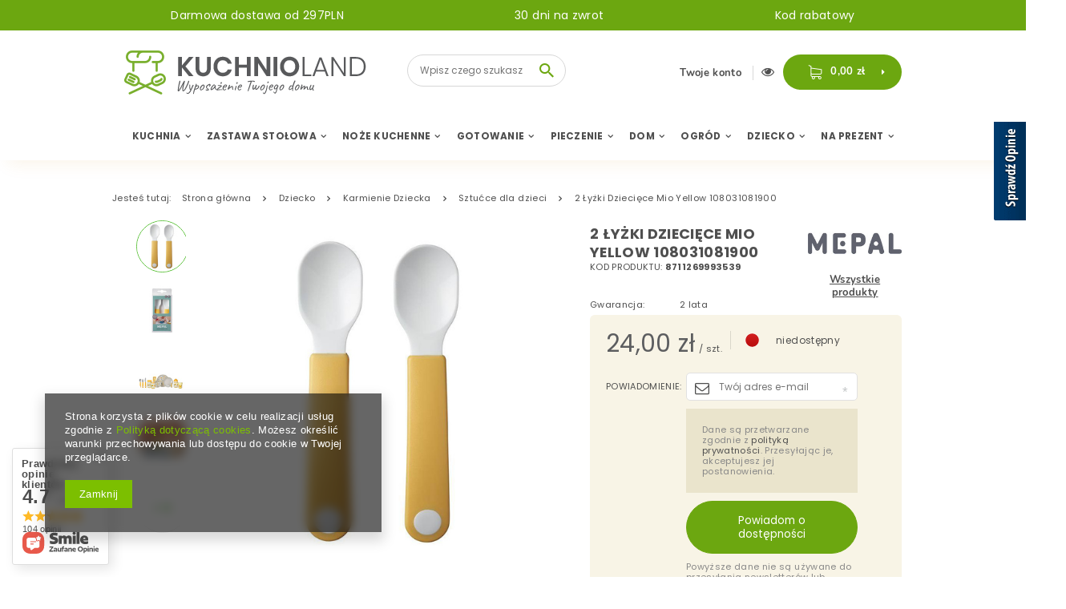

--- FILE ---
content_type: text/html; charset=utf-8
request_url: https://kuchnioland.pl/product-pol-32948-2-Lyzki-Dzieciece-Mio-Yellow-108031081900.html
body_size: 31180
content:
<!DOCTYPE html>
<html lang="pl" ><head><meta name='viewport' content='user-scalable=no, initial-scale = 1.0, maximum-scale = 1.0, width=device-width'/><meta http-equiv="Content-Type" content="text/html; charset=utf-8"><title>2 Łyżki Dziecięce Mio Yellow 108031081900 | Sklep Kuchnioland.pl</title><meta name="keywords" content=""><meta name="description" content="2 Łyżki Dziecięce Mio Yellow 108031081900 to gwarancja jakości w przystępnej cenie. Zobacz inne akcesoria i sprzęt do domu i kuchni, które znajdziesz na Kuchnioland.pl"><link rel="icon" href="/gfx/pol/favicon.ico"><meta name="theme-color" content="#4f4f4f"><meta name="msapplication-navbutton-color" content="#4f4f4f"><meta name="apple-mobile-web-app-status-bar-style" content="#4f4f4f"><link rel="stylesheet" type="text/css" href="/gfx/pol/style.css.gzip?r=1680164714"><script type="text/javascript" src="/gfx/pol/shop.js.gzip?r=1680164714"></script><meta name="robots" content="index,follow"><meta name="rating" content="general"><meta name="Author" content="Kuchnioland.pl na bazie IdoSell (www.idosell.com/shop).">
<!-- Begin LoginOptions html -->

<style>
#client_new_social .service_item[data-name="service_Apple"]:before, 
#cookie_login_social_more .service_item[data-name="service_Apple"]:before,
.oscop_contact .oscop_login__service[data-service="Apple"]:before {
    display: block;
    height: 2.6rem;
    content: url('/gfx/standards/apple.svg?r=1743165583');
}
.oscop_contact .oscop_login__service[data-service="Apple"]:before {
    height: auto;
    transform: scale(0.8);
}
#client_new_social .service_item[data-name="service_Apple"]:has(img.service_icon):before,
#cookie_login_social_more .service_item[data-name="service_Apple"]:has(img.service_icon):before,
.oscop_contact .oscop_login__service[data-service="Apple"]:has(img.service_icon):before {
    display: none;
}
</style>

<!-- End LoginOptions html -->

<!-- Open Graph -->
<meta property="og:type" content="website"><meta property="og:url" content="https://kuchnioland.pl/product-pol-32948-2-Lyzki-Dzieciece-Mio-Yellow-108031081900.html
"><meta property="og:title" content="2 Łyżki Dziecięce Mio Yellow 108031081900"><meta property="og:site_name" content="Kuchnioland.pl"><meta property="og:locale" content="pl_PL"><meta property="og:image" content="https://kuchnioland.pl/hpeciai/ce2c4588033422ff7620f0ad430ee048/pol_pl_2-Lyzki-Dzieciece-Mio-Yellow-108031081900-32948_1.jpg"><meta property="og:image:width" content="550"><meta property="og:image:height" content="550"><link rel="manifest" href="https://kuchnioland.pl/data/include/pwa/1/manifest.json?t=3"><meta name="apple-mobile-web-app-capable" content="yes"><meta name="apple-mobile-web-app-status-bar-style" content="black"><meta name="apple-mobile-web-app-title" content="kuchnioland.pl"><link rel="apple-touch-icon" href="/data/include/pwa/1/icon-128.png"><link rel="apple-touch-startup-image" href="/data/include/pwa/1/logo-512.png" /><meta name="msapplication-TileImage" content="/data/include/pwa/1/icon-144.png"><meta name="msapplication-TileColor" content="#2F3BA2"><meta name="msapplication-starturl" content="/"><script type="application/javascript">var _adblock = true;</script><script async src="/data/include/advertising.js"></script><script type="application/javascript">var statusPWA = {
                online: {
                    txt: "Połączono z internetem",
                    bg: "#5fa341"
                },
                offline: {
                    txt: "Brak połączenia z internetem",
                    bg: "#eb5467"
                }
            }</script><script async type="application/javascript" src="/ajax/js/pwa_online_bar.js?v=1&r=6"></script><script >
window.dataLayer = window.dataLayer || [];
window.gtag = function gtag() {
dataLayer.push(arguments);
}
gtag('consent', 'default', {
'ad_storage': 'denied',
'analytics_storage': 'denied',
'ad_personalization': 'denied',
'ad_user_data': 'denied',
'wait_for_update': 500
});

gtag('set', 'ads_data_redaction', true);
</script><script  class='google_consent_mode_update'>
gtag('consent', 'update', {
'ad_storage': 'granted',
'analytics_storage': 'granted',
'ad_personalization': 'granted',
'ad_user_data': 'granted'
});
</script>
<!-- End Open Graph -->

<link rel="canonical" href="https://kuchnioland.pl/product-pol-32948-2-Lyzki-Dzieciece-Mio-Yellow-108031081900.html" />

                <!-- Global site tag (gtag.js) -->
                <script  async src="https://www.googletagmanager.com/gtag/js?id=AW-1013531384"></script>
                <script >
                    window.dataLayer = window.dataLayer || [];
                    window.gtag = function gtag(){dataLayer.push(arguments);}
                    gtag('js', new Date());
                    
                    gtag('config', 'AW-1013531384', {"allow_enhanced_conversions":true});
gtag('config', 'G-H29MVNR2E1');

                </script>
                <link rel="stylesheet" type="text/css" href="/data/designs/16344_42/gfx/pol/custom.css.gzip?r=1687438133">            <!-- Google Tag Manager -->
                    <script >(function(w,d,s,l,i){w[l]=w[l]||[];w[l].push({'gtm.start':
                    new Date().getTime(),event:'gtm.js'});var f=d.getElementsByTagName(s)[0],
                    j=d.createElement(s),dl=l!='dataLayer'?'&l='+l:'';j.async=true;j.src=
                    'https://www.googletagmanager.com/gtm.js?id='+i+dl;f.parentNode.insertBefore(j,f);
                    })(window,document,'script','dataLayer','GTM-TLHHBTF');</script>
            <!-- End Google Tag Manager -->
<!-- Begin additional html or js -->


<!--1|1|1-->
<style type="text/css">
	.cat_wrapper > * {
		display: inline-block;
		vertical-align: top;
	}
	.cat_left {
		width: 20%;
	}
	.cat_right {
		width: 78%;
	}
#menu_categories2 li.active > a.lvl_3, #menu_categories2 li.active > span.lvl_3 {background: none; color: #6ca71e;}

#menu_buttons2 img {
    border-radius: 15px;
}
.gotoproduct {margin-top: 15px;}
#main_banner3 {position: relative; z-index: 0;}
</style>
<!--2|1|1-->
<style type="text/css">
  .main_btn_wrapping {padding: 10px 0; display: flex; justify-content: space-between;}
  .main_btn_wrapping .item {vertical-align: middle; font-size: 14px; padding: 0 5px;}
  .main_btn_wrapping .item .txt {padding: 0 0 0 10px; display: inline-block; vertical-align: middle;}
  .main_btn_wrapping .item:before {content: ''; font-family: 'FontAwesome'; font-size: 28px; display: inline-block; vertical-align: middle; color: #fff; width: 62px; height: 62px; text-align: center; line-height: 62px; background: #6da710; border-radius: 50%;}
  .main_btn_wrapping .truck:before {content: '\E87F';}
  .main_btn_wrapping .return:before {content: '\E87A';}
  .main_btn_wrapping .fragile:before {content: '\E880';}
  .main_btn_wrapping .medal:before {content: '\E87B';}
  .main_btn_wrapping .item .txt > * {display: block;}
  .main_btn_wrapping .item .txt strong {text-transform: uppercase;}
  .main_btn_wrapping .item .txt span {font-weight: normal;}
	@media only screen and (max-width: 979px) {
		.main_btn_wrapping .item {text-align: center;}
		.main_btn_wrapping .item .txt {padding: 10px 0 0;}
	}
	@media only screen and (max-width: 757px) {
		.main_btn_wrapping {flex-flow: row wrap; padding: 0;}
		.main_btn_wrapping .item {width: 100%; padding: 5px 0; font-size: 12px; text-align: left;}
		.main_btn_wrapping .item .txt {padding: 0 0 0 20px;}
		.main_btn_wrapping .item:before {width: 50px; height: 50px; line-height: 50px; font-size: 24px;}
	}
</style>
<!--4|1|1-->
<script type='text/javascript' src='https://www.opineo.pl/shop/slider.js.php?s=42234&offsetTop=112&type=v'></script>
<!--5|1|1-->
<meta name="google-site-verification" content="U0sSGZFLLqGnmf5kpbPWauCvDFqwp5XKGgNG4yDhapA" />
<!--8|1|4| modified: 2020-12-08 10:42:13-->
<script>
    (function (d, did, domain) {
        window.Nil = window.Nil || {did: did, domain: domain};
        var t, r = d.getElementsByTagName("head")[0];
        t = d.createElement("script");
        t.type = "text/javascript";
        t.charset = "utf-8";
        t.async = !0;
        t.defer = !0;
        t.src = "https://" + domain + "/js/client-external-v2.js";
        r.appendChild(t);
    })(document, "200", "app.convibox.net");
</script>
<!--9|1|5-->
<meta name="facebook-domain-verification" content="ht6dao09kimjq8rb5lizd99dnjrgm1" />
<!--10|1|6-->
<style>
    .search_page #content .search_categoriesdescription_sub {
        display: none;
    }
    .search_page #content .search_categoriesdescription_sub.active {
        display: block;
    }
    .search_page #content .search_categoriesdescription_next {
        display: none;
    }
    .search_page #content .search_categoriesdescription_next.active {
        display: block;
    }
</style>

<!--13|1|7-->
<script>(function(w,d,s,l,i){w[l]=w[l]||[];w[l].push({'gtm.start':
new Date().getTime(),event:'gtm.js'});var f=d.getElementsByTagName(s)[0],
j=d.createElement(s),dl=l!='dataLayer'?'&l='+l:'';j.async=true;j.src=
'https://www.googletagmanager.com/gtm.js?id='+i+dl;f.parentNode.insertBefore(j,f);
})(window,document,'script','dataLayer','GTM-PCL4LD3');</script>

<!-- End additional html or js -->
<script>(function(w,d,s,i,dl){w._ceneo = w._ceneo || function () {
w._ceneo.e = w._ceneo.e || []; w._ceneo.e.push(arguments); };
w._ceneo.e = w._ceneo.e || [];dl=dl===undefined?"dataLayer":dl;
const f = d.getElementsByTagName(s)[0], j = d.createElement(s); j.defer = true;
j.src = "https://ssl.ceneo.pl/ct/v5/script.js?accountGuid=" + i + "&t=" +
Date.now() + (dl ? "&dl=" + dl : ""); f.parentNode.insertBefore(j, f);
})(window, document, "script", "aa5acc47-d16d-409f-a4df-0772c5f59baf");</script>
                <script>
                if (window.ApplePaySession && window.ApplePaySession.canMakePayments()) {
                    var applePayAvailabilityExpires = new Date();
                    applePayAvailabilityExpires.setTime(applePayAvailabilityExpires.getTime() + 2592000000); //30 days
                    document.cookie = 'applePayAvailability=yes; expires=' + applePayAvailabilityExpires.toUTCString() + '; path=/;secure;'
                    var scriptAppleJs = document.createElement('script');
                    scriptAppleJs.src = "/ajax/js/apple.js?v=3";
                    if (document.readyState === "interactive" || document.readyState === "complete") {
                          document.body.append(scriptAppleJs);
                    } else {
                        document.addEventListener("DOMContentLoaded", () => {
                            document.body.append(scriptAppleJs);
                        });  
                    }
                } else {
                    document.cookie = 'applePayAvailability=no; path=/;secure;'
                }
                </script>
                                <script>
                var listenerFn = function(event) {
                    if (event.origin !== "https://payment.idosell.com")
                        return;
                    
                    var isString = (typeof event.data === 'string' || event.data instanceof String);
                    if (!isString) return;
                    try {
                        var eventData = JSON.parse(event.data);
                    } catch (e) {
                        return;
                    }
                    if (!eventData) { return; }                                            
                    if (eventData.isError) { return; }
                    if (eventData.action != 'isReadyToPay') {return; }
                    
                    if (eventData.result.result && eventData.result.paymentMethodPresent) {
                        var googlePayAvailabilityExpires = new Date();
                        googlePayAvailabilityExpires.setTime(googlePayAvailabilityExpires.getTime() + 2592000000); //30 days
                        document.cookie = 'googlePayAvailability=yes; expires=' + googlePayAvailabilityExpires.toUTCString() + '; path=/;secure;'
                    } else {
                        document.cookie = 'googlePayAvailability=no; path=/;secure;'
                    }                                            
                }     
                if (!window.isAdded)
                {                                        
                    if (window.oldListener != null) {
                         window.removeEventListener('message', window.oldListener);
                    }                        
                    window.addEventListener('message', listenerFn);
                    window.oldListener = listenerFn;                                      
                       
                    const iframe = document.createElement('iframe');
                    iframe.src = "https://payment.idosell.com/assets/html/checkGooglePayAvailability.html?origin=https%3A%2F%2Fkuchnioland.pl";
                    iframe.style.display = 'none';                                            

                    if (document.readyState === "interactive" || document.readyState === "complete") {
                          if (!window.isAdded) {
                              window.isAdded = true;
                              document.body.append(iframe);
                          }
                    } else {
                        document.addEventListener("DOMContentLoaded", () => {
                            if (!window.isAdded) {
                              window.isAdded = true;
                              document.body.append(iframe);
                          }
                        });  
                    }  
                }
                </script>
                <script>let paypalDate = new Date();
                    paypalDate.setTime(paypalDate.getTime() + 86400000);
                    document.cookie = 'payPalAvailability_PLN=-1; expires=' + paypalDate.getTime() + '; path=/; secure';
                </script><script src="/data/gzipFile/expressCheckout.js.gz"></script><link rel="preload" as="image" href="https://static3.kuchnioland.pl/hpeciai/ce2c4588033422ff7620f0ad430ee048/pol_pl_2-Lyzki-Dzieciece-Mio-Yellow-108031081900-32948_1.jpg"><link rel="preload" as="image" href="https://static1.kuchnioland.pl/hpeciai/165aff78c3f1e650128075bb17123a6a/pol_ps_2-Lyzki-Dzieciece-Mio-Yellow-108031081900-32948_1.jpg"><link rel="preload" as="image" href="https://static3.kuchnioland.pl/hpeciai/0cfb4672e77743d43498b180387124e8/pol_ps_2-Lyzki-Dzieciece-Mio-Yellow-108031081900-32948_2.jpg"><link rel="preload" as="image" href="https://static5.kuchnioland.pl/hpeciai/937a0fed56057fdf903d9d3753de9d37/pol_ps_2-Lyzki-Dzieciece-Mio-Yellow-108031081900-32948_3.jpg"><link rel="preload" as="image" href="https://static3.kuchnioland.pl/hpeciai/7d621a943d3b0aa31cee5ad28975550f/pol_ps_2-Lyzki-Dzieciece-Mio-Yellow-108031081900-32948_4.jpg"><script src="/gfx/pol/projector_opinions.js.gzip?r=1680164714"></script><script src="/gfx/pol/projector_video.js.gzip?r=1680164714"></script></head><body>
<!-- Begin additional html or js -->


<!--14|1|7-->
<!-- Google Tag Manager (noscript) -->
<noscript><iframe src="https://www.googletagmanager.com/ns.html?id=GTM-PCL4LD3"
height="0" width="0" style="display:none;visibility:hidden"></iframe></noscript>
<!-- End Google Tag Manager (noscript) -->

<!-- End additional html or js -->
<div id="container" class="projector_page 
            
            container"><header class="clearfix container"><script type="text/javascript" class="ajaxLoad">
            app_shop.vars.vat_registered = "true";
            app_shop.vars.currency_format = "###,##0.00";
            
                app_shop.vars.currency_before_value = false;
            
                app_shop.vars.currency_space = true;
            
            app_shop.vars.symbol = "zł";
            app_shop.vars.id= "PLN";
            app_shop.vars.baseurl = "http://kuchnioland.pl/";
            app_shop.vars.sslurl= "https://kuchnioland.pl/";
            app_shop.vars.curr_url= "%2Fproduct-pol-32948-2-Lyzki-Dzieciece-Mio-Yellow-108031081900.html";
            

            var currency_decimal_separator = ',';
            var currency_grouping_separator = ' ';

            
                app_shop.vars.blacklist_extension = ["exe","com","swf","js","php"];
            
                app_shop.vars.blacklist_mime = ["application/javascript","application/octet-stream","message/http","text/javascript","application/x-deb","application/x-javascript","application/x-shockwave-flash","application/x-msdownload"];
            
                app_shop.urls.contact = "/contact-pol.html";
            </script><div id="viewType" style="display:none"></div><div id="menu_buttons"><div class="menu_button_wrapper"><a href="/Darmowa-dostawa-cabout-pol-45.html">Darmowa dostawa od 297PLN</a></div><div class="menu_button_wrapper"><a href="/30-dni-na-zwrot-cabout-pol-46.html">30 dni na zwrot</a></div><div class="menu_button_wrapper"><a href="/client-rebate.php">Kod rabatowy</a></div></div><div id="menu_settings" class="hidden-phone "><div class="menu_settings_bar "></div></div><div id="logo" data-align="a#css" class="col-md-4 col-xs-12  align_row"><a href="/main.php" target="_self"><img src="/data/gfx/mask/pol/logo_1_big.png" alt="Kuchnioland.pl - wyposażenie kuchni" width="302" height="55"></a></div><form action="https://kuchnioland.pl/search.php" method="get" id="menu_search" class="col-md-3 col-xs-12"><div><input id="menu_search_text" type="text" name="text" class="catcomplete" placeholder="Wpisz czego szukasz"></div><button type="submit"><i class="icon-search"></i></button><a href="https://kuchnioland.pl/searching.php" title=""></a></form><button class="showForm"><i class="icon-search"></i></button><div id="menu_basket" class="col-md-5 empty_bsket"><div><a class="account_link link hidden-phone" href="/login.php" rel="nofollow" title="Twoje konto">
									Twoje konto
							</a><a class="wishes_link link" href="/basketedit.php?mode=2" rel="nofollow" title=""><span class="hidden-phone"><span class="visible-desktop">Ulubione </span><i class="icon-eye-open visible-tablet"></i></span></a></div><a href="/basketedit.php?mode=1" rel="nofollow"><strong>0,00 zł</strong><div class="basket_list"><h2>Mój koszyk</h2><div class="basket_list_products"></div><div class="basket_list_summary"><span class="products_cost">Koszt produktów</span><span class="products_cost_val"></span><span class="products_delivery_cost">Koszt dostawy</span><span class="products_delivery_cost_val"></span></div><div class="basket_list_shipping"><span>Razem do zapłaty</span><span class="cost_all"></span><span>Do darmowej dostawy brakuje</span><span class="toFreeShipping"></span><div class="progress_bar"><div class="progress_bar_active"></div></div></div><button href="/basketedit.php?mode=1" class="btn "> Idź do koszyka</button></div></a></div><nav id="menu_categories" class=" wide"><button type="button" class="navbar-toggler"><i class="icon-reorder"></i></button><div class="navbar-collapse" id="menu_navbar"><ul class="navbar-nav"><li class="nav-item"><a  href="/pol_m_Kuchnia-154.html" target="_self" title="Kuchnia" class="nav-link" >Kuchnia</a><ul class="navbar-subnav"><li class="nav-item"><a class="nav-link" href="/pol_m_Kuchnia_Przybory-kuchenne-269.html" target="_self">Przybory kuchenne</a><ul class="navbar-subsubnav"><li class="nav-item"><a class="nav-link" href="/pol_m_Kuchnia_Przybory-kuchenne_Durszlaki-Sitka-187.html" target="_self">Durszlaki / Sitka </a></li><li class="nav-item"><a class="nav-link" href="/pol_m_Kuchnia_Przybory-kuchenne_Dziadki-do-orzechow-368.html" target="_self">Dziadki do orzechów</a></li><li class="nav-item"><a class="nav-link" href="/pol_m_Kuchnia_Przybory-kuchenne_Lyzki-Szpatulki-155.html" target="_self">Łyżki / Szpatułki</a></li><li class="nav-item"><a class="nav-link" href="/pol_m_Kuchnia_Przybory-kuchenne_Trzepaczki-515.html" target="_self">Trzepaczki</a></li><li class="nav-item"><a class="nav-link" href="/pol_m_Kuchnia_Przybory-kuchenne_Wyciskarki-Praski-Tluczki-182.html" target="_self">Wyciskarki / Praski / Tłuczki</a></li><li class="nav-item"><a class="nav-link" href="/pol_m_Kuchnia_Przybory-kuchenne_Wykalaczki-Szpikulce-499.html" target="_self">Wykałaczki / Szpikulce</a></li></ul></li><li class="nav-item"><a class="nav-link" href="/pol_m_Kuchnia_Akcesoria-kuchenne-511.html" target="_self">Akcesoria kuchenne</a><ul class="navbar-subsubnav"><li class="nav-item"><a class="nav-link" href="/pol_m_Kuchnia_Akcesoria-kuchenne_Akcesoria-do-jajek-365.html" target="_self">Akcesoria do jajek</a></li><li class="nav-item"><a class="nav-link" href="/pol_m_Kuchnia_Akcesoria-kuchenne_Do-lodow-i-deserow-488.html" target="_self">Do lodów i deserów</a></li><li class="nav-item"><a class="nav-link" href="/pol_m_Kuchnia_Akcesoria-kuchenne_Dozowniki-do-oleju-oliwy-octu-377.html" target="_self">Dozowniki do oleju / oliwy / octu</a></li><li class="nav-item"><a class="nav-link" href="/pol_m_Kuchnia_Akcesoria-kuchenne_Klipsy-Klamry-359.html" target="_self">Klipsy / Klamry</a></li><li class="nav-item"><a class="nav-link" href="/pol_m_Kuchnia_Akcesoria-kuchenne_Miski-kuchenne-335.html" target="_self">Miski kuchenne</a></li><li class="nav-item"><a class="nav-link" href="/pol_m_Kuchnia_Akcesoria-kuchenne_Tace-sniadaniowe-327.html" target="_self">Tace śniadaniowe</a></li><li class="nav-item"><a class="nav-link" href="/pol_m_Kuchnia_Akcesoria-kuchenne_Wagi-i-miarki-325.html" target="_self">Wagi i miarki</a></li><li class="nav-item"><a class="nav-link" href="/pol_m_Kuchnia_Akcesoria-kuchenne_Wiadra-do-zywnosci-630.html" target="_self">Wiadra do żywności</a></li><li class="nav-item"><a class="nav-link" href="/pol_m_Kuchnia_Akcesoria-kuchenne_Kieliszki-i-podstawki-do-jajek-753.html" target="_self">Kieliszki i podstawki do jajek</a></li></ul></li><li class="nav-item"><a class="nav-link" href="/pol_m_Kuchnia_Przechowywanie-zywnosci-157.html" target="_self">Przechowywanie żywności</a><ul class="navbar-subsubnav"><li class="nav-item"><a class="nav-link" href="/pol_m_Kuchnia_Przechowywanie-zywnosci_Butelki-i-bidony-402.html" target="_self">Butelki i bidony</a></li><li class="nav-item"><a class="nav-link" href="/pol_m_Kuchnia_Przechowywanie-zywnosci_Butelki-na-smoothie-i-wode-623.html" target="_self">Butelki na smoothie i wodę</a></li><li class="nav-item"><a class="nav-link" href="/pol_m_Kuchnia_Przechowywanie-zywnosci_Chlebaki-z-deska-do-krojenia-621.html" target="_self">Chlebaki z deską do krojenia</a></li><li class="nav-item"><a class="nav-link" href="/pol_m_Kuchnia_Przechowywanie-zywnosci_Lodowki-turystyczne-272.html" target="_self">Lodówki turystyczne</a></li><li class="nav-item"><a class="nav-link" href="/pol_m_Kuchnia_Przechowywanie-zywnosci_Lunchboxy-z-przegrodkami-273.html" target="_self">Lunchboxy z przegródkami</a></li><li class="nav-item"><a class="nav-link" href="/pol_m_Kuchnia_Przechowywanie-zywnosci_Pojemniki-na-ciasto-329.html" target="_self">Pojemniki na ciasto</a></li><li class="nav-item"><a class="nav-link" href="/pol_m_Kuchnia_Przechowywanie-zywnosci_Pojemniki-na-zywnosc-270.html" target="_self">Pojemniki na żywność</a></li><li class="nav-item"><a class="nav-link" href="/pol_m_Kuchnia_Przechowywanie-zywnosci_Sloiki-na-zywnosc-159.html" target="_self">Słoiki na żywność</a></li><li class="nav-item"><a class="nav-link" href="/pol_m_Kuchnia_Przechowywanie-zywnosci_Woreczki-sniadaniowe-780.html" target="_self">Woreczki śniadaniowe</a></li></ul></li><li class="nav-item"><a class="nav-link" href="/pol_m_Kuchnia_Akcesoria-barmanskie-156.html" target="_self">Akcesoria barmańskie</a><ul class="navbar-subsubnav"><li class="nav-item"><a class="nav-link" href="/pol_m_Kuchnia_Akcesoria-barmanskie_Foremki-do-lodu-384.html" target="_self">Foremki do lodu</a></li><li class="nav-item"><a class="nav-link" href="/pol_m_Kuchnia_Akcesoria-barmanskie_Piersiowki-393.html" target="_self">Piersiówki</a></li></ul></li><li class="nav-item"><a class="nav-link" href="/pol_m_Kuchnia_Organizacja-zlewu-441.html" target="_self">Organizacja zlewu</a><ul class="navbar-subsubnav"><li class="nav-item"><a class="nav-link" href="/pol_m_Kuchnia_Organizacja-zlewu_Ociekacze-i-suszarki-do-naczyn-204.html" target="_self">Ociekacze i suszarki do naczyń</a></li><li class="nav-item"><a class="nav-link" href="/pol_m_Kuchnia_Organizacja-zlewu_Szczotki-Gabki-205.html" target="_self">Szczotki / Gąbki</a></li></ul></li></ul></li><li class="nav-item"><a  href="/pol_m_Zastawa-Stolowa-164.html" target="_self" title="Zastawa Stołowa" class="nav-link" >Zastawa Stołowa</a><ul class="navbar-subnav"><li class="nav-item"><a class="nav-link" href="/pol_m_Zastawa-Stolowa_Sztucce-172.html" target="_self">Sztućce</a><ul class="navbar-subsubnav"><li class="nav-item"><a class="nav-link" href="/pol_m_Zastawa-Stolowa_Sztucce_Lyzeczki-do-kawy-i-herbaty-174.html" target="_self">Łyżeczki do kawy i herbaty</a></li><li class="nav-item"><a class="nav-link" href="/pol_m_Zastawa-Stolowa_Sztucce_Noze-stolowe-436.html" target="_self">Noże stołowe</a></li><li class="nav-item"><a class="nav-link" href="/pol_m_Zastawa-Stolowa_Sztucce_Sztucce-na-sztuki-701.html" target="_self">Sztućce na sztuki</a></li><li class="nav-item"><a class="nav-link" href="/pol_m_Zastawa-Stolowa_Sztucce_Sztucce-do-zmywarki-716.html" target="_self">Sztućce do zmywarki</a></li></ul></li><li class="nav-item"><a class="nav-link" href="/pol_m_Zastawa-Stolowa_Miski-165.html" target="_self">Miski</a><ul class="navbar-subsubnav"><li class="nav-item"><a class="nav-link" href="/pol_m_Zastawa-Stolowa_Miski_Bulionowki-702.html" target="_self">Bulionówki</a></li><li class="nav-item"><a class="nav-link" href="/pol_m_Zastawa-Stolowa_Miski_Miski-ceramiczne-708.html" target="_self">Miski ceramiczne</a></li></ul></li><li class="nav-item"><a class="nav-link" href="/pol_m_Zastawa-Stolowa_Talerze-285.html" target="_self">Talerze </a><ul class="navbar-subsubnav"><li class="nav-item"><a class="nav-link" href="/pol_m_Zastawa-Stolowa_Talerze-_Talerze-deserowe-721.html" target="_self">Talerze deserowe</a></li><li class="nav-item"><a class="nav-link" href="/pol_m_Zastawa-Stolowa_Talerze-_Talerze-glebokie-722.html" target="_self">Talerze głębokie</a></li><li class="nav-item"><a class="nav-link" href="/pol_m_Zastawa-Stolowa_Talerze-_Talerze-plytkie-723.html" target="_self">Talerze płytkie</a></li><li class="nav-item"><a class="nav-link" href="/pol_m_Zastawa-Stolowa_Talerze-_Talerze-do-zmywarki-725.html" target="_self">Talerze do zmywarki</a></li><li class="nav-item"><a class="nav-link" href="/pol_m_Zastawa-Stolowa_Talerze-_Talerze-obiadowe-726.html" target="_self">Talerze obiadowe</a></li></ul></li><li class="nav-item"><a class="nav-link" href="/pol_m_Zastawa-Stolowa_Elementy-zastawy-stolowej-210.html" target="_self">Elementy zastawy stołowej</a><ul class="navbar-subsubnav"><li class="nav-item"><a class="nav-link" href="/pol_m_Zastawa-Stolowa_Elementy-zastawy-stolowej_Cukiernice-i-mleczniki-311.html" target="_self">Cukiernice i mleczniki</a></li></ul></li><li class="nav-item"><a class="nav-link" href="/pol_m_Zastawa-Stolowa_Nakrycie-stolu-178.html" target="_self">Nakrycie stołu</a><ul class="navbar-subsubnav"><li class="nav-item"><a class="nav-link" href="/pol_m_Zastawa-Stolowa_Nakrycie-stolu_Podtalerze-601.html" target="_self">Podtalerze</a></li><li class="nav-item"><a class="nav-link" href="/pol_m_Zastawa-Stolowa_Nakrycie-stolu_Serwetki-439.html" target="_self">Serwetki</a></li><li class="nav-item"><a class="nav-link" href="/pol_m_Zastawa-Stolowa_Nakrycie-stolu_Swieczniki-382.html" target="_self">Świeczniki</a></li><li class="nav-item"><a class="nav-link" href="/pol_m_Zastawa-Stolowa_Nakrycie-stolu_Tace-ozdobne-523.html" target="_self">Tace ozdobne</a></li></ul></li><li class="nav-item"><a class="nav-link" href="/pol_m_Zastawa-Stolowa_Kubki-188.html" target="_self">Kubki</a><ul class="navbar-subsubnav"><li class="nav-item"><a class="nav-link" href="/pol_m_Zastawa-Stolowa_Kubki_Kubki-porcelanowe-253.html" target="_self">Kubki porcelanowe</a></li><li class="nav-item"><a class="nav-link" href="/pol_m_Zastawa-Stolowa_Kubki_Kubki-okazjonalne-256.html" target="_self">Kubki okazjonalne</a></li></ul></li><li class="nav-item"><a class="nav-link" href="/pol_m_Zastawa-Stolowa_Filizanki-209.html" target="_self">Filiżanki</a><ul class="navbar-subsubnav"><li class="nav-item"><a class="nav-link" href="/pol_m_Zastawa-Stolowa_Filizanki_Filizanka-ze-spodkiem-250.html" target="_self">Filiżanka ze spodkiem</a></li></ul></li><li class="nav-item"><a class="nav-link" href="/pol_m_Zastawa-Stolowa_Szklanki-344.html" target="_self">Szklanki</a><ul class="navbar-subsubnav"><li class="nav-item"><a class="nav-link" href="/pol_m_Zastawa-Stolowa_Szklanki_Szklanki-do-napojow-258.html" target="_self">Szklanki do napojów</a></li><li class="nav-item"><a class="nav-link" href="/pol_m_Zastawa-Stolowa_Szklanki_Szklanki-do-whisky-728.html" target="_self">Szklanki do whisky</a></li><li class="nav-item"><a class="nav-link" href="/pol_m_Zastawa-Stolowa_Szklanki_Szklanki-do-drinkow-729.html" target="_self">Szklanki do drinków</a></li><li class="nav-item"><a class="nav-link" href="/pol_m_Zastawa-Stolowa_Szklanki_Szklanki-wody-i-lemoniady-731.html" target="_self">Szklanki wody i lemoniady</a></li></ul></li><li class="nav-item"><a class="nav-link" href="/pol_m_Zastawa-Stolowa_Dzbanki-189.html" target="_self">Dzbanki</a><ul class="navbar-subsubnav"><li class="nav-item"><a class="nav-link" href="/pol_m_Zastawa-Stolowa_Dzbanki_Dzbanki-Szklane-534.html" target="_self">Dzbanki Szklane</a></li><li class="nav-item"><a class="nav-link" href="/pol_m_Zastawa-Stolowa_Dzbanki_Dzbanki-do-kawy-i-herbaty-719.html" target="_self">Dzbanki do kawy i herbaty</a></li></ul></li><li class="nav-item"><a class="nav-link" href="/pol_m_Zastawa-Stolowa_Kolekcje-787.html" target="_self">Kolekcje</a><ul class="navbar-subsubnav"><li class="nav-item"><a class="nav-link" href="/pol_m_Zastawa-Stolowa_Kolekcje_Affek-Design-Blanche-810.html" target="_self">Affek Design Blanche</a></li><li class="nav-item"><a class="nav-link" href="/pol_m_Zastawa-Stolowa_Kolekcje_Affek-Design-Simple-814.html" target="_self">Affek Design Simple</a></li><li class="nav-item"><a class="nav-link" href="/pol_m_Zastawa-Stolowa_Kolekcje_Affek-Design-Rita-815.html" target="_self">Affek Design Rita</a></li><li class="nav-item"><a class="nav-link" href="/pol_m_Zastawa-Stolowa_Kolekcje_Affek-Design-Cal-817.html" target="_self">Affek Design Cal</a></li><li class="nav-item"><a class="nav-link" href="/pol_m_Zastawa-Stolowa_Kolekcje_Affek-Design-kubki-821.html" target="_self">Affek Design kubki</a></li><li class="nav-item"><a class="nav-link" href="/pol_m_Zastawa-Stolowa_Kolekcje_Affek-Design-talerze-822.html" target="_self">Affek Design talerze</a></li><li class="nav-item"><a class="nav-link" href="/pol_m_Zastawa-Stolowa_Kolekcje_Affek-Design-swieczniki-826.html" target="_self">Affek Design świeczniki</a></li></ul></li></ul></li><li class="nav-item"><a  href="/pol_m_Noze-Kuchenne-169.html" target="_self" title="Noże Kuchenne" class="nav-link" >Noże Kuchenne</a><ul class="navbar-subnav"><li class="nav-item"><a class="nav-link" href="/pol_m_Noze-Kuchenne_Pojedyncze-noze-170.html" target="_self">Pojedyńcze noże</a><ul class="navbar-subsubnav"><li class="nav-item"><a class="nav-link" href="/pol_m_Noze-Kuchenne_Pojedyncze-noze_Noze-do-chleba-242.html" target="_self">Noże do chleba</a></li><li class="nav-item"><a class="nav-link" href="/pol_m_Noze-Kuchenne_Pojedyncze-noze_Noze-do-pizzy-243.html" target="_self">Noże do pizzy</a></li><li class="nav-item"><a class="nav-link" href="/pol_m_Noze-Kuchenne_Pojedyncze-noze_Noze-do-warzyw-i-owocow-483.html" target="_self">Noże do warzyw i owoców</a></li><li class="nav-item"><a class="nav-link" href="/pol_m_Noze-Kuchenne_Pojedyncze-noze_Noze-Uniwersalne-314.html" target="_self">Noże Uniwersalne</a></li></ul></li><li class="nav-item"><a class="nav-link" href="/pol_m_Noze-Kuchenne_Ostrzalki-do-nozy-193.html" target="_self">Ostrzałki do noży</a><ul class="navbar-subsubnav"><li class="nav-item"><a class="nav-link" href="/pol_m_Noze-Kuchenne_Ostrzalki-do-nozy_Kamienie-Wodne-235.html" target="_self">Kamienie Wodne</a></li></ul></li><li class="nav-item"><a class="nav-link" href="/pol_m_Noze-Kuchenne_Akcesoria-do-Nozy-192.html" target="_self">Akcesoria do Noży</a><ul class="navbar-subsubnav"><li class="nav-item"><a class="nav-link" href="/pol_m_Noze-Kuchenne_Akcesoria-do-Nozy_Deski-do-krojenia-184.html" target="_self">Deski do krojenia</a></li></ul></li><li class="nav-item"><a class="nav-link" href="/pol_m_Noze-Kuchenne_Nozyczki-171.html" target="_self">Nożyczki</a><ul class="navbar-subsubnav"><li class="nav-item"><a class="nav-link" href="/pol_m_Noze-Kuchenne_Nozyczki_Do-ziol-600.html" target="_self">Do ziół</a></li></ul></li></ul></li><li class="nav-item"><a  href="/pol_m_Gotowanie-176.html" target="_self" title="Gotowanie" class="nav-link" >Gotowanie</a><ul class="navbar-subnav"><li class="nav-item"><a class="nav-link" href="/pol_m_Gotowanie_Garnki-196.html" target="_self">Garnki</a><ul class="navbar-subsubnav"><li class="nav-item"><a class="nav-link" href="/pol_m_Gotowanie_Garnki_Pojedyncze-garnki-353.html" target="_self">Pojedyncze garnki</a></li><li class="nav-item"><a class="nav-link" href="/pol_m_Gotowanie_Garnki_Garnki-indukcyjne-736.html" target="_self">Garnki indukcyjne</a></li></ul></li><li class="nav-item"><a class="nav-link" href="/pol_m_Gotowanie_Akcesoria-do-gotowania-303.html" target="_self">Akcesoria do gotowania</a><ul class="navbar-subsubnav"><li class="nav-item"><a class="nav-link" href="/pol_m_Gotowanie_Akcesoria-do-gotowania_Podkladki-przekladki-505.html" target="_self">Podkładki / przekładki</a></li><li class="nav-item"><a class="nav-link" href="/pol_m_Gotowanie_Akcesoria-do-gotowania_Pokrywki-333.html" target="_self">Pokrywki</a></li></ul></li><li class="nav-item"><a class="nav-link" href="/pol_m_Gotowanie_Kawa-i-herbata-177.html" target="_self">Kawa i herbata</a><ul class="navbar-subsubnav"><li class="nav-item"><a class="nav-link" href="/pol_m_Gotowanie_Kawa-i-herbata_Zaparzacze-do-herbaty-342.html" target="_self">Zaparzacze do herbaty</a></li></ul></li><li class="nav-item"><a class="nav-link" href="/pol_m_Gotowanie_Drobne-AGD-455.html" target="_self">Drobne AGD</a><ul class="navbar-subsubnav"><li class="nav-item"><a class="nav-link" href="/pol_m_Gotowanie_Drobne-AGD_Krajalnice-636.html" target="_self">Krajalnice</a></li><li class="nav-item"><a class="nav-link" href="/pol_m_Gotowanie_Drobne-AGD_Miksery-Blendery-457.html" target="_self">Miksery / Blendery</a></li></ul></li></ul></li><li class="nav-item"><a  href="/pol_m_Pieczenie-538.html" target="_self" title="Pieczenie" class="nav-link" >Pieczenie</a><ul class="navbar-subnav"><li class="nav-item"><a class="nav-link" href="/pol_m_Pieczenie_Formy-do-pieczenia-216.html" target="_self">Formy do pieczenia</a><ul class="navbar-subsubnav"><li class="nav-item"><a class="nav-link" href="/pol_m_Pieczenie_Formy-do-pieczenia_Blachy-383.html" target="_self">Blachy</a></li><li class="nav-item"><a class="nav-link" href="/pol_m_Pieczenie_Formy-do-pieczenia_Formy-do-babki-218.html" target="_self">Formy do babki</a></li><li class="nav-item"><a class="nav-link" href="/pol_m_Pieczenie_Formy-do-pieczenia_Formy-do-pieczywa-553.html" target="_self">Formy do pieczywa</a></li><li class="nav-item"><a class="nav-link" href="/pol_m_Pieczenie_Formy-do-pieczenia_Formy-do-pizzy-220.html" target="_self">Formy do pizzy</a></li><li class="nav-item"><a class="nav-link" href="/pol_m_Pieczenie_Formy-do-pieczenia_Formy-na-ciastka-muffiny-618.html" target="_self">Formy na ciastka / muffiny</a></li><li class="nav-item"><a class="nav-link" href="/pol_m_Pieczenie_Formy-do-pieczenia_Formy-okazjonalne-223.html" target="_self">Formy okazjonalne</a></li><li class="nav-item"><a class="nav-link" href="/pol_m_Pieczenie_Formy-do-pieczenia_Keksowki-219.html" target="_self">Keksówki</a></li><li class="nav-item"><a class="nav-link" href="/pol_m_Pieczenie_Formy-do-pieczenia_Tortownice-217.html" target="_self">Tortownice</a></li><li class="nav-item"><a class="nav-link" href="/pol_m_Pieczenie_Formy-do-pieczenia_Foremki-silikonowe-670.html" target="_self">Foremki silikonowe</a></li><li class="nav-item"><a class="nav-link" href="/pol_m_Pieczenie_Formy-do-pieczenia_Formy-do-czekoladek-738.html" target="_self">Formy do czekoladek</a></li></ul></li><li class="nav-item"><a class="nav-link" href="/pol_m_Pieczenie_Akcesoria-do-pieczenia-225.html" target="_self">Akcesoria do pieczenia</a><ul class="navbar-subsubnav"><li class="nav-item"><a class="nav-link" href="/pol_m_Pieczenie_Akcesoria-do-pieczenia_Artykuly-jednorazowe-514.html" target="_self">Artykuły jednorazowe</a></li><li class="nav-item"><a class="nav-link" href="/pol_m_Pieczenie_Akcesoria-do-pieczenia_Koszyki-i-pokrowce-do-wyrastania-chleba-554.html" target="_self">Koszyki i pokrowce do wyrastania chleba</a></li><li class="nav-item"><a class="nav-link" href="/pol_m_Pieczenie_Akcesoria-do-pieczenia_Stolnice-i-maty-315.html" target="_self">Stolnice i maty</a></li><li class="nav-item"><a class="nav-link" href="/pol_m_Pieczenie_Akcesoria-do-pieczenia_Wykrawacze-352.html" target="_self">Wykrawacze</a></li></ul></li><li class="nav-item"><a class="nav-link" href="/pol_m_Pieczenie_Dekorowanie-wypiekow-540.html" target="_self">Dekorowanie wypieków</a><ul class="navbar-subsubnav"><li class="nav-item"><a class="nav-link" href="/pol_m_Pieczenie_Dekorowanie-wypiekow_Akcesoria-do-dekorowania-280.html" target="_self">Akcesoria do dekorowania</a></li><li class="nav-item"><a class="nav-link" href="/pol_m_Pieczenie_Dekorowanie-wypiekow_Rekawy-cukiernicze-215.html" target="_self">Rękawy cukiernicze</a></li></ul></li></ul></li><li class="nav-item"><a  href="/pol_m_Dom-274.html" target="_self" title="Dom" class="nav-link" >Dom</a><ul class="navbar-subnav"><li class="nav-item"><a class="nav-link" href="/pol_m_Dom_Dekoracje-354.html" target="_self">Dekoracje</a><ul class="navbar-subsubnav"><li class="nav-item"><a class="nav-link" href="/pol_m_Dom_Dekoracje_Doniczki-Oslonki-357.html" target="_self">Doniczki / Osłonki</a></li><li class="nav-item"><a class="nav-link" href="/pol_m_Dom_Dekoracje_Oswietlenie-509.html" target="_self">Oświetlenie</a></li><li class="nav-item"><a class="nav-link" href="/pol_m_Dom_Dekoracje_Swieczniki-767.html" target="_self">Świeczniki</a></li><li class="nav-item"><a class="nav-link" href="/pol_m_Dom_Dekoracje_Wazony-557.html" target="_self">Wazony</a></li><li class="nav-item"><a class="nav-link" href="/pol_m_Dom_Dekoracje_Dyfuzory-zapachowe-789.html" target="_self">Dyfuzory zapachowe</a></li></ul></li><li class="nav-item"><a class="nav-link" href="/pol_m_Dom_Utrzymanie-czystosci-199.html" target="_self">Utrzymanie czystości</a><ul class="navbar-subsubnav"><li class="nav-item"><a class="nav-link" href="/pol_m_Dom_Utrzymanie-czystosci_Akcesoria-do-czyszczenia-389.html" target="_self">Akcesoria do czyszczenia</a></li><li class="nav-item"><a class="nav-link" href="/pol_m_Dom_Utrzymanie-czystosci_Kosze-i-pudelka-208.html" target="_self">Kosze i pudełka</a></li><li class="nav-item"><a class="nav-link" href="/pol_m_Dom_Utrzymanie-czystosci_Kosze-na-pranie-500.html" target="_self">Kosze na pranie</a></li><li class="nav-item"><a class="nav-link" href="/pol_m_Dom_Utrzymanie-czystosci_Kosze-na-smieci-202.html" target="_self">Kosze na śmieci</a></li><li class="nav-item"><a class="nav-link" href="/pol_m_Dom_Utrzymanie-czystosci_Kosze-do-segregacji-622.html" target="_self">Kosze do segregacji</a></li><li class="nav-item"><a class="nav-link" href="/pol_m_Dom_Utrzymanie-czystosci_Miski-412.html" target="_self">Miski</a></li><li class="nav-item"><a class="nav-link" href="/pol_m_Dom_Utrzymanie-czystosci_Mopy-Zmiotki-Szczotki-201.html" target="_self">Mopy / Zmiotki / Szczotki</a></li><li class="nav-item"><a class="nav-link" href="/pol_m_Dom_Utrzymanie-czystosci_Pokrowce-na-ubrania-posciel-399.html" target="_self">Pokrowce na ubrania / pościel</a></li><li class="nav-item"><a class="nav-link" href="/pol_m_Dom_Utrzymanie-czystosci_Skrobaki-do-plyt-522.html" target="_self">Skrobaki do płyt</a></li><li class="nav-item"><a class="nav-link" href="/pol_m_Dom_Utrzymanie-czystosci_Suszarki-do-ubran-605.html" target="_self">Suszarki do ubrań</a></li><li class="nav-item menu_hidden"><a class="nav-link" href="/pol_m_Dom_Utrzymanie-czystosci_Scierki-kuchenne-179.html" target="_self">Ścierki kuchenne</a></li><li class="nav-item menu_hidden"><a class="nav-link" href="/pol_m_Dom_Utrzymanie-czystosci_Uchwyty-scienne-Haczyki-206.html" target="_self">Uchwyty ścienne / Haczyki</a></li><li class="nav-item menu_hidden"><a class="nav-link" href="/pol_m_Dom_Utrzymanie-czystosci_Wklady-i-organizery-do-szuflad-292.html" target="_self">Wkłady i organizery do szuflad</a></li><li class="nav-item menu_hidden"><a class="nav-link" href="/pol_m_Dom_Utrzymanie-czystosci_Worki-do-prania-667.html" target="_self">Worki do prania</a></li><li class="nav-item menu_hidden"><a class="nav-link" href="/pol_m_Dom_Utrzymanie-czystosci_Worki-na-smieci-624.html" target="_self">Worki na śmieci</a></li><li class="nav-item show_more"><a class="nav-link show_more">+ Pokaż więcej</a></li></ul></li><li class="nav-item"><a class="nav-link" href="/pol_m_Dom_Przedpokoj-660.html" target="_self">Przedpokój</a><ul class="navbar-subsubnav"><li class="nav-item"><a class="nav-link" href="/pol_m_Dom_Przedpokoj_Wieszaki-na-ubrania-617.html" target="_self">Wieszaki na ubrania</a></li></ul></li><li class="nav-item"><a class="nav-link" href="/pol_m_Dom_Lazienka-289.html" target="_self">Łazienka</a><ul class="navbar-subsubnav"><li class="nav-item"><a class="nav-link" href="/pol_m_Dom_Lazienka_Pojemniki-i-organizery-lazienkowe-418.html" target="_self">Pojemniki i organizery łazienkowe</a></li><li class="nav-item"><a class="nav-link" href="/pol_m_Dom_Lazienka_Szczotki-toaletowe-474.html" target="_self">Szczotki toaletowe</a></li></ul></li><li class="nav-item"><a class="nav-link" href="/pol_m_Dom_Salon-442.html" target="_self">Salon</a><ul class="navbar-subsubnav"><li class="nav-item"><a class="nav-link" href="/pol_m_Dom_Salon_Moskitiery-na-owady-631.html" target="_self">Moskitiery na owady</a></li></ul></li><li class="nav-item"><a class="nav-link" href="/pol_m_Dom_Dla-zwierzat-512.html" target="_self">Dla zwierząt</a><ul class="navbar-subsubnav"><li class="nav-item"><a class="nav-link" href="/pol_m_Dom_Dla-zwierzat_Pojemniki-na-karme-513.html" target="_self">Pojemniki na karmę</a></li></ul></li><li class="nav-item"><a class="nav-link" href="/pol_m_Dom_Na-zakupy-229.html" target="_self">Na zakupy</a><ul class="navbar-subsubnav"><li class="nav-item"><a class="nav-link" href="/pol_m_Dom_Na-zakupy_Torby-na-zakupy-471.html" target="_self">Torby na zakupy</a></li><li class="nav-item"><a class="nav-link" href="/pol_m_Dom_Na-zakupy_Wozki-zakupowe-287.html" target="_self">Wózki zakupowe</a></li></ul></li><li class="nav-item"><a class="nav-link" href="/pol_m_Dom_Kolekcje-750.html" target="_self">Kolekcje</a><ul class="navbar-subsubnav"><li class="nav-item"><a class="nav-link" href="/pol_m_Dom_Kolekcje_Bali-751.html" target="_self">Bali</a></li></ul></li></ul></li><li class="nav-item"><a  href="/pol_m_Ogrod-454.html" target="_self" title="Ogród" class="nav-link" >Ogród</a><ul class="navbar-subnav"><li class="nav-item"><a class="nav-link" href="/pol_m_Ogrod_Grill-461.html" target="_self">Grill</a><ul class="navbar-subsubnav"><li class="nav-item"><a class="nav-link" href="/pol_m_Ogrod_Grill_Artykuly-jednorazowe-597.html" target="_self">Artykuły jednorazowe</a></li></ul></li><li class="nav-item"><a class="nav-link" href="/pol_m_Ogrod_Akcesoria-do-ogrodu-596.html" target="_self">Akcesoria do ogrodu</a><ul class="navbar-subsubnav"><li class="nav-item"><a class="nav-link" href="/pol_m_Ogrod_Akcesoria-do-ogrodu_Narzedzia-ogrodowe-569.html" target="_self">Narzędzia ogrodowe</a></li><li class="nav-item"><a class="nav-link" href="/pol_m_Ogrod_Akcesoria-do-ogrodu_Plotki-Palisadki-606.html" target="_self">Płotki / Palisadki</a></li><li class="nav-item"><a class="nav-link" href="/pol_m_Ogrod_Akcesoria-do-ogrodu_Pulapki-485.html" target="_self">Pułapki</a></li><li class="nav-item"><a class="nav-link" href="/pol_m_Ogrod_Akcesoria-do-ogrodu_Uprawa-ziol-466.html" target="_self">Uprawa ziół</a></li><li class="nav-item"><a class="nav-link" href="/pol_m_Ogrod_Akcesoria-do-ogrodu_Stojaki-na-parasol-784.html" target="_self">Stojaki na parasol</a></li></ul></li></ul></li><li class="nav-item"><a  href="/pol_m_Dziecko-168.html" target="_self" title="Dziecko" class="nav-link" >Dziecko</a><ul class="navbar-subnav"><li class="nav-item"><a class="nav-link" href="/pol_m_Dziecko_Karmienie-Dziecka-462.html" target="_self">Karmienie Dziecka</a><ul class="navbar-subsubnav"><li class="nav-item"><a class="nav-link" href="/pol_m_Dziecko_Karmienie-Dziecka_Naczynia-dla-dzieci-260.html" target="_self">Naczynia dla dzieci</a></li></ul></li><li class="nav-item"><a class="nav-link" href="/pol_m_Dziecko_Szkola-i-podroze-464.html" target="_self">Szkoła i podróże</a><ul class="navbar-subsubnav"><li class="nav-item"><a class="nav-link" href="/pol_m_Dziecko_Szkola-i-podroze_Sniadaniowki-i-bidony-372.html" target="_self">Śniadaniówki i bidony</a></li><li class="nav-item"><a class="nav-link" href="/pol_m_Dziecko_Szkola-i-podroze_Termosy-i-kubki-termiczne-261.html" target="_self">Termosy i kubki termiczne</a></li></ul></li><li class="nav-item"><a class="nav-link" href="/pol_m_Dziecko_Przyjecia-okolicznosciowe-463.html" target="_self">Przyjęcia okolicznościowe</a></li><li class="nav-item"><a class="nav-link" href="/pol_m_Dziecko_Mali-kucharze-472.html" target="_self">Mali kucharze</a><ul class="navbar-subsubnav"><li class="nav-item"><a class="nav-link" href="/pol_m_Dziecko_Mali-kucharze_Pomocnik-kuchenny-473.html" target="_self">Pomocnik kuchenny</a></li></ul></li><li class="nav-item"><a class="nav-link" href="/pol_m_Dziecko_Pokoj-dzieciecy-560.html" target="_self">Pokój dziecięcy</a><ul class="navbar-subsubnav"><li class="nav-item"><a class="nav-link" href="/pol_m_Dziecko_Pokoj-dzieciecy_Pojemniki-na-zabawki-561.html" target="_self">Pojemniki na zabawki</a></li></ul></li><li class="nav-item"><a class="nav-link" href="/pol_m_Dziecko_Zabawki-834.html" target="_self">Zabawki</a><ul class="navbar-subsubnav"><li class="nav-item"><a class="nav-link" href="/pol_m_Dziecko_Zabawki_Puzzle-835.html" target="_self">Puzzle</a></li><li class="nav-item"><a class="nav-link" href="/pol_m_Dziecko_Zabawki_Edukacja-836.html" target="_self">Edukacja</a></li><li class="nav-item"><a class="nav-link" href="/pol_m_Dziecko_Zabawki_Zabawy-na-powietrzu-839.html" target="_self">Zabawy na powietrzu</a></li><li class="nav-item"><a class="nav-link" href="/pol_m_Dziecko_Zabawki_Zawody-840.html" target="_self">Zawody</a></li><li class="nav-item"><a class="nav-link" href="/pol_m_Dziecko_Zabawki_Pojazdy-841.html" target="_self">Pojazdy</a></li><li class="nav-item"><a class="nav-link" href="/pol_m_Dziecko_Zabawki_Lalki-851.html" target="_self">Lalki</a></li></ul></li><li class="nav-item"><a class="nav-link" href="/pol_m_Dziecko_Gry-838.html" target="_self">Gry</a></li></ul></li><li class="nav-item"><a  href="/pol_m_Na-Prezent-676.html" target="_self" title="Na Prezent" class="nav-link" >Na Prezent</a><ul class="navbar-subnav"><li class="nav-item"><a class="nav-link" href="/pol_m_Na-Prezent_Karty-podarunkowe-677.html" target="_self">Karty podarunkowe</a></li><li class="nav-item"><a class="nav-link" href="/pol_m_Na-Prezent_Dla-kobiet-678.html" target="_self">Dla kobiet</a></li><li class="nav-item"><a class="nav-link" href="/pol_m_Na-Prezent_Dla-mezczyzn-679.html" target="_self">Dla mężczyzn</a></li><li class="nav-item"><a class="nav-link" href="/pol_m_Na-Prezent_Dla-dziecka-680.html" target="_self">Dla dziecka</a></li></ul></li></ul></div></nav></header><div id="layout" class="row clearfix"><aside class="col-md-3"><div class="setMobileGrid" data-item="#menu_navbar"></div><div class="setMobileGrid" data-item="#menu_blog"></div><div class="login_menu_block visible-phone" id="login_menu_block"><a class="sign_in_link" href="/login.php" title=""><i class="icon-user"></i>  Zaloguj się
                            
                        </a><a class="registration_link" href="/client-new.php?register" title=""><i class="icon-lock"></i>  Zarejestruj się
                            
                        </a><div class="visible-phone mobileNewsletter"><a href="/newsletter.php" class="btn-small"><i class="icon-envelope-alt" style="float:left;"></i>Zapisz się do newslettera
              </a></div><a href="/Informacje-o-sklepie-cterms-pol-19.html">
                        Informacje o sklepie
                    </a></div><div class="setMobileGrid" data-item="#menu_settings"></div></aside><div id="content" class="col-md-12"><div class="breadcrumbs col-md-12"><div class="back_button"><button id="back_button"><i class="icon-angle-left"></i> Wstecz</button></div><div class="list_wrapper"><ol><li><span>Jesteś tutaj:   </span></li><li class="bc-main"><span><a href="/">Strona główna</a></span></li><li class="category bc-item-1"><a class="category" href="/pol_m_Dziecko-168.html">Dziecko</a></li><li class="category bc-item-2"><a class="category" href="/pol_m_Dziecko_Karmienie-Dziecka-462.html">Karmienie Dziecka</a></li><li class="category bc-active bc-item-3"><a class="category" href="/pol_m_Dziecko_Karmienie-Dziecka_Sztucce-dla-dzieci-259.html">Sztućce dla dzieci</a></li><li class="bc-active bc-product-name"><span>2 Łyżki Dziecięce Mio Yellow 108031081900</span></li></ol></div></div><script class="ajaxLoad">
            cena_raty = 24.00;
            
                    var  client_login = 'false'
                
            var  client_points = '';
            var  points_used = '';
            var  shop_currency = 'zł';
            var product_data = {
            "product_id": '32948',
            
            "currency":"zł",
            "product_type":"product_item",
            "unit":"szt.",
            "unit_plural":"szt.",

            "unit_sellby":"1",
            "unit_precision":"0",

            "base_price":{
            
                "maxprice":"24.00",
            
                "maxprice_formatted":"24,00 zł",
            
                "maxprice_net":"19.51",
            
                "maxprice_net_formatted":"19,51 zł",
            
                "minprice":"24.00",
            
                "minprice_formatted":"24,00 zł",
            
                "minprice_net":"19.51",
            
                "minprice_net_formatted":"19,51 zł",
            
                "size_max_maxprice_net":"0.00",
            
                "size_min_maxprice_net":"0.00",
            
                "size_max_maxprice_net_formatted":"0,00 zł",
            
                "size_min_maxprice_net_formatted":"0,00 zł",
            
                "size_max_maxprice":"0.00",
            
                "size_min_maxprice":"0.00",
            
                "size_max_maxprice_formatted":"0,00 zł",
            
                "size_min_maxprice_formatted":"0,00 zł",
            
                "price_unit_sellby":"24.00",
            
                "value":"24.00",
                "price_formatted":"24,00 zł",
                "price_net":"19.51",
                "price_net_formatted":"19,51 zł",
                "vat":"23",
                "worth":"24.00",
                "worth_net":"19.51",
                "worth_formatted":"24,00 zł",
                "worth_net_formatted":"19,51 zł",
                "basket_enable":"y",
                "special_offer":"false",
                "rebate_code_active":"n",
                "priceformula_error":"false"
            },

            "order_quantity_range":{
            
            }


            

            }
            var  trust_level = '0';
        </script><form id="projector_form" action="https://kuchnioland.pl/basketchange.php" method="post" data-product_id="32948" class="
                 row 
                "><input id="projector_product_hidden" type="hidden" name="product" value="32948"><input id="projector_size_hidden" type="hidden" name="size" autocomplete="off" value="onesize"><input id="projector_mode_hidden" type="hidden" name="mode" value="1"><div class="photos col-md-7 col-xs-12 "><div class="label_icons"></div><div class="enclosures_wrapper col-md-2"><div id="bx-pager" class="enclosures " data-align=""><a href="" data-slide-index="0"><div style="display: table;width:100%;height:100%;table-layout: fixed;"><div style="display: table-cell;vertical-align: middle;min-height:100%"><img alt="" src="https://static1.kuchnioland.pl/hpeciai/165aff78c3f1e650128075bb17123a6a/pol_ps_2-Lyzki-Dzieciece-Mio-Yellow-108031081900-32948_1.jpg"></div></div></a><a href="" data-slide-index="1"><div style="display: table;width:100%;height:100%;table-layout: fixed;"><div style="display: table-cell;vertical-align: middle;min-height:100%"><img alt="" src="https://static3.kuchnioland.pl/hpeciai/0cfb4672e77743d43498b180387124e8/pol_ps_2-Lyzki-Dzieciece-Mio-Yellow-108031081900-32948_2.jpg"></div></div></a><a href="" data-slide-index="2"><div style="display: table;width:100%;height:100%;table-layout: fixed;"><div style="display: table-cell;vertical-align: middle;min-height:100%"><img alt="" src="https://static5.kuchnioland.pl/hpeciai/937a0fed56057fdf903d9d3753de9d37/pol_ps_2-Lyzki-Dzieciece-Mio-Yellow-108031081900-32948_3.jpg"></div></div></a><a href="" data-slide-index="3"><div style="display: table;width:100%;height:100%;table-layout: fixed;"><div style="display: table-cell;vertical-align: middle;min-height:100%"><img alt="" src="https://static3.kuchnioland.pl/hpeciai/7d621a943d3b0aa31cee5ad28975550f/pol_ps_2-Lyzki-Dzieciece-Mio-Yellow-108031081900-32948_4.jpg"></div></div></a><a href="" data-slide-index="4"><div style="display: table;width:100%;height:100%;table-layout: fixed;"><div style="display: table-cell;vertical-align: middle;min-height:100%"><img alt="" src="https://static3.kuchnioland.pl/hpeciai/50b5790e859b379547724156e43f61f7/pol_ps_2-Lyzki-Dzieciece-Mio-Yellow-108031081900-32948_5.jpg"></div></div></a><a href="" data-slide-index="5"><div style="display: table;width:100%;height:100%;table-layout: fixed;"><div style="display: table-cell;vertical-align: middle;min-height:100%"><img alt="" src="https://static4.kuchnioland.pl/hpeciai/1d08ad6ee89d8dfd815b80fbf823615a/pol_ps_2-Lyzki-Dzieciece-Mio-Yellow-108031081900-32948_6.jpg"></div></div></a></div><div class="enclosures_more"><span>+ 6</span></div></div><div class="big_photo_wrapper col-md-10 col-xs-12"><ul class="bxslider"><li><a class="projector_medium_image" data-imagelightbox="f" href="https://static3.kuchnioland.pl/hpeciai/ce2c4588033422ff7620f0ad430ee048/pol_pl_2-Lyzki-Dzieciece-Mio-Yellow-108031081900-32948_1.jpg"><img class="photo" alt="2 Łyżki Dziecięce Mio Yellow 108031081900" src="https://static5.kuchnioland.pl/hpeciai/676ebf9472dfc4d404fff4e332d26b44/pol_pm_2-Lyzki-Dzieciece-Mio-Yellow-108031081900-32948_1.jpg" data-zoom-image="https://static3.kuchnioland.pl/hpeciai/ce2c4588033422ff7620f0ad430ee048/pol_pl_2-Lyzki-Dzieciece-Mio-Yellow-108031081900-32948_1.jpg"><span>Kliknij, aby powiększyć <i class="icon-zoom-in"></i></span></a></li><li><a class="projector_medium_image" data-imagelightbox="f" href="https://static5.kuchnioland.pl/hpeciai/dabbec9c4f2a9adeaa2362502a47f5e9/pol_pl_2-Lyzki-Dzieciece-Mio-Yellow-108031081900-32948_2.jpg"><img class="photo" alt="2 Łyżki Dziecięce Mio Yellow 108031081900" src="https://static5.kuchnioland.pl/hpeciai/14f008b669658917f352fd8fa6990eee/pol_pm_2-Lyzki-Dzieciece-Mio-Yellow-108031081900-32948_2.jpg" data-zoom-image="https://static5.kuchnioland.pl/hpeciai/dabbec9c4f2a9adeaa2362502a47f5e9/pol_pl_2-Lyzki-Dzieciece-Mio-Yellow-108031081900-32948_2.jpg"><span>Kliknij, aby powiększyć <i class="icon-zoom-in"></i></span></a></li><li><a class="projector_medium_image" data-imagelightbox="f" href="https://static5.kuchnioland.pl/hpeciai/f7795f3e7860112129e9fcb4ec792aea/pol_pl_2-Lyzki-Dzieciece-Mio-Yellow-108031081900-32948_3.jpg"><img class="photo" alt="2 Łyżki Dziecięce Mio Yellow 108031081900" src="https://static3.kuchnioland.pl/hpeciai/04a534b37dbc59b8d1716ade25d12fc8/pol_pm_2-Lyzki-Dzieciece-Mio-Yellow-108031081900-32948_3.jpg" data-zoom-image="https://static5.kuchnioland.pl/hpeciai/f7795f3e7860112129e9fcb4ec792aea/pol_pl_2-Lyzki-Dzieciece-Mio-Yellow-108031081900-32948_3.jpg"><span>Kliknij, aby powiększyć <i class="icon-zoom-in"></i></span></a></li><li><a class="projector_medium_image" data-imagelightbox="f" href="https://static3.kuchnioland.pl/hpeciai/b80852a0ef843ce311dcb8ffc1c41812/pol_pl_2-Lyzki-Dzieciece-Mio-Yellow-108031081900-32948_4.jpg"><img class="photo" alt="2 Łyżki Dziecięce Mio Yellow 108031081900" src="https://static1.kuchnioland.pl/hpeciai/d166f2aca8c62f6e8e3c24689134c30f/pol_pm_2-Lyzki-Dzieciece-Mio-Yellow-108031081900-32948_4.jpg" data-zoom-image="https://static3.kuchnioland.pl/hpeciai/b80852a0ef843ce311dcb8ffc1c41812/pol_pl_2-Lyzki-Dzieciece-Mio-Yellow-108031081900-32948_4.jpg"><span>Kliknij, aby powiększyć <i class="icon-zoom-in"></i></span></a></li><li><a class="projector_medium_image" data-imagelightbox="f" href="https://static3.kuchnioland.pl/hpeciai/e81b77e5e38e98468c68e039d15a1056/pol_pl_2-Lyzki-Dzieciece-Mio-Yellow-108031081900-32948_5.jpg"><img class="photo" alt="2 Łyżki Dziecięce Mio Yellow 108031081900" src="https://static2.kuchnioland.pl/hpeciai/0bc82f56c2c626aea89d5349b759cc8a/pol_pm_2-Lyzki-Dzieciece-Mio-Yellow-108031081900-32948_5.jpg" data-zoom-image="https://static3.kuchnioland.pl/hpeciai/e81b77e5e38e98468c68e039d15a1056/pol_pl_2-Lyzki-Dzieciece-Mio-Yellow-108031081900-32948_5.jpg"><span>Kliknij, aby powiększyć <i class="icon-zoom-in"></i></span></a></li><li><a class="projector_medium_image" data-imagelightbox="f" href="https://static5.kuchnioland.pl/hpeciai/d16c05b5a22c280304127333e7ae8c17/pol_pl_2-Lyzki-Dzieciece-Mio-Yellow-108031081900-32948_6.jpg"><img class="photo" alt="2 Łyżki Dziecięce Mio Yellow 108031081900" src="https://static3.kuchnioland.pl/hpeciai/a04d51b3f4a4f85c6e31b36a232dbf87/pol_pm_2-Lyzki-Dzieciece-Mio-Yellow-108031081900-32948_6.jpg" data-zoom-image="https://static5.kuchnioland.pl/hpeciai/d16c05b5a22c280304127333e7ae8c17/pol_pl_2-Lyzki-Dzieciece-Mio-Yellow-108031081900-32948_6.jpg"><span>Kliknij, aby powiększyć <i class="icon-zoom-in"></i></span></a></li></ul></div></div><div class="product_info col-md-5 col-xs-12 "><div class="projector_navigation"><h1>2 Łyżki Dziecięce Mio Yellow 108031081900</h1><div class="code"><span>Kod produktu: </span><strong>8711269993539</strong></div></div><div class="firmlogo_wrapper"><a class="firmlogo" href="/firm-pol-1613035216-Mepal.html"><img src="/data/lang/pol/producers/gfx/projector/1613035216_1.jpg" alt="Mepal" title="Mepal"></a><a class="firmlogo_link" href="/firm-pol-1613035216-Mepal.html">Wszystkie produkty</a></div><div class="product_info_top"><div class="basic_info"><div class="warranty"><span>Gwarancja: </span><a href="#tabs_58676" onclick="$('#warranty_58676').click();" title="Kliknij, aby przeczytać warunki gwarancji">2 lata</a></div></div></div><div class="projector_buy_wrapper"><div id="projector_prices_wrapper"><div class="product_section" id="projector_price_srp_wrapper" style="display:none;"><label class="projector_label">Cena katalogowa:</label><div><span class="projector_price_srp" id="projector_price_srp"></span></div></div><div class="product_section" id="projector_price_value_wrapper"><label class="projector_label">
                                        Nasza cena:
                                    </label><div><div class="projector_maxprice_wrapper"><div id="projector_price_maxprice_wrapper" style="display:none;"><del class="projector_price_maxprice" id="projector_price_maxprice"></del></div></div><strong class="projector_price_value" id="projector_price_value">24,00 zł</strong><div class="price_gross_info"><small class="projector_price_unit_sep">
                                                 / 
                                            </small><small class="projector_price_unit_sellby" id="projector_price_unit_sellby" style="display:none">1</small><small class="projector_price_unit" id="projector_price_unit">szt.</small><span></span></div><div class="product_section_av_wrapper" style="display:none"><img id="projector_status_gfx" class="projector_status_gfx" alt="status_icon" src="/data/lang/pol/available_graph/graph_1_5.png"><div class="status_desc_wrapper"><div class="product_section" id="projector_status_description_wrapper" style="display:none"><div><span class="projector_status_description" id="projector_status_description">niedostępny</span><span class="projector_amount" id="projector_amount"><strong> (%d)</strong></span><span></span></div></div><div class="product_section" id="projector_shipping_info" style="display:none"><label>
                                                        Gotowy do wysłania:</label><span class="projector_delivery_days" id="projector_delivery_days"></span><a class="shipping_info" href="#shipping_info" title="Sprawdź czasy i koszty wysyłki">
                                                Sprawdź czasy i koszty wysyłki
                                            </a></div></div></div><span class="projector_price_yousave" id="projector_price_yousave" style="display:none;"></span></div></div></div><div class="product_section tell_availability" id="projector_tell_availability" style="display:none"><label>
                            Powiadomienie:
                        </label><div class="product_section_sub"><div class="form-group"><div class="input-group has-feedback has-required"><div class="input-group-addon"><i class="icon-envelope-alt"></i></div><input type="text" class="form-control validate" name="email" data-validation-url="/ajax/client-new.php?validAjax=true" data-validation="client_email" required="required" disabled placeholder="Twój adres e-mail"><span class="form-control-feedback"></span></div></div><div class="checkbox" style="display:none;" id="sms_active_checkbox"><label><input type="checkbox">Chcę dodatkowo otrzymać wiadomość SMS z powiadomieniem 
                                </label></div><div class="form-group" style="display:none;" id="sms_active_group"><div class="input-group has-feedback has-required"><div class="input-group-addon"><i class="icon-phone"></i></div><input type="text" class="form-control validate" name="phone" data-validation-url="/ajax/client-new.php?validAjax=true" data-validation="client_phone" required="required" disabled placeholder="Twój numer telefonu"><span class="form-control-feedback"></span></div></div><p class="form-privacy-info">Dane są przetwarzane zgodnie z <a href="/pol-privacy-and-cookie-notice.html">polityką prywatności</a>. Przesyłając je, akceptujesz jej postanowienia.</p><div class="form-group"><button type="submit" class="btn-large">
                                    Powiadom o dostępności
                                </button></div><div class="form-group"><p> Powyższe dane nie są używane do przesyłania newsletterów lub innych reklam. Włączając powiadomienie zgadzasz się jedynie na wysłanie jednorazowo informacji o ponownej dostępności tego towaru. </p></div></div></div><div id="projector_buy_section" class="clearfix product_section"><label class="projector_label">
                                    Ilość: 
                                </label><div class="projector_buttons" id="projector_buttons"><div class="projector_number" id="projector_number_cont"><button id="projector_number_down" class="projector_number_down" type="button"><i class="icon-minus"></i></button><input class="projector_number" name="number" id="projector_number" value="1"><button id="projector_number_up" class="projector_number_up" type="button"><i class="icon-plus"></i></button></div><button class="btn-large projector_butttons_buy" id="projector_button_basket" type="submit" title="Dodaj produkt do koszyka">
                                        Dodaj do koszyka
                                    </button><div class="projector_buttons_links"><a href="#add_favorite" class="projector_buttons_obs" id="projector_button_observe" rel="nofollow" data-mobile-class="btn-small" title="Ulubione">
                                    + Ulubione
                                </a><a class="projector_prodstock_compare" data-mobile-class="btn-small" rel="nofollow" href="https://kuchnioland.pl/settings.php?comparers=add&amp;product=32948" title="Porównaj">
                                        + Porównaj
                                    </a></div></div></div><div id="projector_points_wrapper" class="points_price_section" style="display:none;"><div class="product_section_points" style="display:none;"><div><button id="projector_button_points_basket" type="submit" name="forpoints" value="1" class="btn">
                                        Kup za punkty
                                    </button></div></div></div></div><div class="btn_wrapping col-md-12 col-xs-12"><div class="item col-md-6 col-xs-12"><div class="img"><img src="/data/include/cms/btn_product/truck.png" alt=""></div><div class="txt"><strong>Darmowa dostawa</strong><span>dla zamówień powyżej 298 zł</span></div></div><div class="item col-md-6 col-xs-12"><a href="/pol-returns-and_replacements.html" rel="nofollow" title="zwroty"><div class="img"><img src="/data/include/cms/btn_product/return.png" alt=""></div><div class="txt"><strong>ZWROT TOWARU</strong><span>do 30 dni od daty zakupu</span></div></a></div><div class="item col-md-6 col-xs-12"><a href="/Zabezpieczenie-przesylek-cabout-pol-41.html" rel="nofollow" title="zabezpieczenie przesyłek"><div class="img"><img src="/data/include/cms/btn_product/fragile.png" alt=""></div><div class="txt"><strong>Dodatkowe zabezpieczenie</strong><span>wysyłanych paczek</span></div></a></div><div class="item col-md-6 col-xs-12"><div class="img"><img src="/data/include/cms/btn_product/medal.png" alt=""></div><div class="txt"><strong>GWARANCJA 24 miesiące</strong></div></div></div><div class="product_section sizes" id="projector_sizes_cont" style="display:none;"><label class="projector_label">
                        Rozmiar:
                    </label><div class="product_section_sub"><a class="select_button disabled" href="/product-pol-32948-2-Lyzki-Dzieciece-Mio-Yellow-108031081900.html?selected_size=onesize" data-type="onesize">uniwersalny</a></div></div></div><div class="clearBoth"></div></form><div id="projector_rebatenumber_tip_copy" style="display:none;"><img class="projector_rebatenumber_tip" src="/gfx/pol/help_tip.png?r=1680164714" alt="tip"></div><div id="alert_cover" class="projector_alert_55916" style="display:none" onclick="Alertek.hide_alert();"></div><script class="ajaxLoad">
            projectorInitObject.contact_link = "/contact-pol.html";
            projectorObj.projectorInit(projectorInitObject);
            
            var pr_goToOpinion = function(){
            $('#opinions_58676').click();$('html,body').animate({ scrollTop: $('#component_projector_opinions').offset().top - 120 }, 'fast');
            }
        </script><div id="menu_compare_product" style="display:none"><div class="big_label">Dodane do porównania</div><div class="compare_product_sub align_row" data-align="img#css"></div><div class="compare_buttons" style="display:none"><a class="btn-small" id="comparers_remove_btn" href="https://kuchnioland.pl/settings.php?comparers=remove&amp;product=###" title="">
                Usuń produkty
            </a><a class="btn-small" href="https://kuchnioland.pl/product-compare.php" title="" target="_blank">
                Porównaj produkty
            </a></div></div><script>
          app_shop.run(function(){ menu_compare_cache(); }, 'all');
      </script><div class="main_hotspot mrg-b clearfix col-md-5 col-xs-12" id="products_associated_zone2" data-ajaxLoad="true" data-pageType="projector"></div><div class="component_projector_cms cm" id="component_projector_cms"><div class="n56196_main"><div class="n56196_sub"><style type="text/css">
    .btn_wrapping {display: flex; flex-flow: row wrap; float: right; padding: 0 0 0 15px;}
    .btn_wrapping .item {vertical-align: middle; font-size: 12px; padding: 0 0 30px;}
    .btn_wrapping .item .img {display: inline-block; vertical-align: middle; }
    .btn_wrapping .item .txt {padding: 0 0 0 10px; display: inline-block; vertical-align: middle;}
    .btn_wrapping .item .txt > * {display: block;}
    .btn_wrapping .item .txt strong {text-transform: uppercase;}
    .btn_wrapping .item .txt span {font-weight: normal;}
  </style>
  
  <div class="btn_wrapping col-md-5 col-xs-12">
    <div class="item col-md-6 col-xs-12">
      <div class="img"><img src="/data/include/cms/btn_product/truck.png" alt=""></div><!--
      --><div class="txt">
        <strong>Darmowa dostawa</strong>
        <span>dla zamówień powyżej 599 zł</span>
      </div>
    </div>
    <div class="item col-md-6 col-xs-12">
        <a href="/pol-returns-and_replacements.html" rel="nofollow" title="zwroty">
      <div class="img"><img src="/data/include/cms/btn_product/return.png" alt=""></div><!--
      --><div class="txt">
        <strong>ZWROT TOWARU</strong>
        <span>do 30 dni od daty zakupu</span>
      </div>
    </a>
    </div>
    <div class="item col-md-6 col-xs-12">
        <a href="/Zabezpieczenie-przesylek-cabout-pol-41.html" rel="nofollow" title="zabezpieczenie przesyłek">
      <div class="img"><img src="/data/include/cms/btn_product/fragile.png" alt=""></div><!--
      --><div class="txt">
        <strong>Dodatkowe zabezpieczenie</strong>
        <span>wysyłanych paczek</span>
      </div>
    </a>
    </div>
    <div class="item col-md-6 col-xs-12">
      <div class="img"><img src="/data/include/cms/btn_product/medal.png" alt=""></div><!--
      --><div class="txt">
        <strong>GWARANCJA 24 miesiące</strong>
      </div>
    </div>
  </div></div></div></div><script class="ajaxLoad">
            var bundle_title =   "Cena towarów poza zestawem";


        </script><div id="n67367" class="clearfix"><div id="n67367_returns" class="n67367_returns"><h3 data-mobile-class="big_label">Łatwy zwrot towaru </h3><div class="n67367_returns_txt">
                            Kupuj i sprawdź spokojnie w domu. W ciągu 
                            <b>30</b>
                             dni możesz odstąpić od umowy bez podania przyczyny.
                        </div><a class="n67367_more" href="/Darmowe-zwroty-Poczta-Polska-cabout-pol-15.html" title="Pokaż szczegóły" data-less="Ukryj szczegóły">
                            Pokaż szczegóły
                        </a><div class="n67367_returns_moretext"><div class="n67367_texts n67367_text1"><strong><b>30</b> dni na odstąpienie od umowy</strong><div>
                                    Najważniejsza jest Twoja satysfakcja z zakupów. Zamówione u nas produkty możesz zwrócić w ciągu
                                    <b>30</b><b> dni bez podania przyczyny</b>.
                                </div></div><div class="n67367_texts n67367_text2"><strong><span>Bez stresu </span>i obaw</strong><div>Dbamy o Twoją wygodę, dlatego w naszym sklepie dokonasz zwrotu na korzystnych warunkach.</div></div><div class="n67367_texts n67367_text3 n67367_text3_client"><strong><span>Prosty kreator </span>zwrotów</strong><div>Wszystkie zwroty w naszym sklepie obsługiwane są przez <b>prosty kreator zwrotów</b>, który daje możliwość odesłania do nas paczki zwrotnej.</div></div><div class="clear"></div></div></div><div id="n67367_instalment" class="n67367_instalment"><h3 data-mobile-class="big_label">Kup na raty</h3><ul class="n67367_instalment"><li data-name="Credit Agricole Raty"><a class="instalmentsCredit Agricole Raty" onclick=" calculate_instalments('0','','0','',$(this).attr('data-window'),'','Credit Agricole Raty'); return false;" href="javascript:window.open('/credit-agricole.php?action=1&amp;shopId=PSP2006487&amp;price=XXX',%20'',%20'height=750,width=850,location=no,resizable=yes,scrollbars=yes,status=0;')" data-window="window.open('/credit-agricole.php?action=1&amp;shopId=PSP2006487&amp;price=XXX', '', 'height=750,width=850,location=no,resizable=yes,scrollbars=yes,status=0;')"><span>Oblicz ratę Credit Agricole Raty</span><img src="/panel/gfx/payforms/icon_InstallmentLukasBank.png" alt="Credit Agricole Raty"></a></li></ul></div></div><div class="n58676"><div id="tabs_58676"></div></div><div class="clearBoth" style="height: 0px;"></div><script class="ajaxLoad">$(function(){initHovers('tabs_58676',optionsHovers('0',''),'true');})
        </script><div class="projector_longdescription cm" id="component_projector_longdescription"><p><strong>ŁYŻECZKI DZIECIĘCE 2szt MEPAL MIO</strong></p>
<p>Skoro Mama potrafi, to ja też dam radę! Tak z pewnością pomyśli każdy Maluch, kiedy zobaczy przed sobą łyżeczki treningowe Mio. Stworzone z myślą o małych rączkach i małych buziach, pozwolą doskonalić sztukę samodzielnego jedzenia, wypracowywać dobre nawyki oraz odpowiednią koordynację wzrokowo-ruchową. </p>
<p><strong>Sprytne łyżeczki treningowe Mio dla sprytnych Maluchów!</strong></p>
<p><strong>Łyżeczki treningowe</strong> dla Dzieci z serii Mio posiadają <strong>krótkie uchwyty,</strong> idealne do małych rączek. Łyżeczki <strong>nie ślizgają się w dłoni,</strong> są też <strong>wyjątkowo lekkie</strong>, dlatego Dziecko z przyjemnością będzie po nie sięgało i ćwiczyło <strong>samodzielność.</strong> Prosty design łyżeczek treningowych Mepal Mio sprawi, że Maluch będzie się w pełni skupiał na jedzeniu.<strong> Łyżeczki są odpowiednio płytkie</strong>, by mała buzia mogła za jednym razem zgarnąć całą nabraną porcję. </p>
<p><strong>Ważne funkcje:</strong></p>
<p>• Doskonały krótki uchwyt.</p>
<p>• Można myć w zmywarce.</p>
<p>• Nie zawiera BPA.</p>
<p>• Zgodne z normą norma EN 14372</p>
<p><strong>Bezpieczne i skuteczne łyżeczki treningowe Mepal Mio</strong></p>
<p><strong>Dziecięce łyżeczki do nauki jedzenia Mepal Mio</strong> są wykonane z <strong>bezpiecznego</strong>, bardzo mocnego plastiku, <strong>wolnego od BPA.</strong> Można je <strong>podgrzewać w mikrofalówce</strong>, są też wyjątkowo łatwe do utrzymania w czystości. Połączenie ich <strong>funkcjonalności</strong> z przyjemną <strong>estetyką</strong> sprawia, że to idealne łyżeczki treningowe dla każdego Malucha marzącego o <strong>samodzielności.</strong> Świetnie przygotują do posługiwania się klasycznymi sztućcami.</p><div class="traits_info"><div class="param_trait"><div class="trait_image_wrapper"><img src="/data/lang/pol/traits/gfx/projector/57101_1.svg"></div><div class="trait_desc">Przeznaczony do kontaktu z żywnością</div></div><div class="param_trait"><div class="trait_image_wrapper"><img src="/data/lang/pol/traits/gfx/projector/57094_1.svg"></div><div class="trait_desc">Możliwość przechowywania w zamrażarce</div></div><div class="param_trait"><div class="trait_image_wrapper"><img src="/data/lang/pol/traits/gfx/projector/4928_1.svg"></div><div class="trait_desc">Możliwość mycia w zmywarce</div></div><div class="param_trait"><div class="trait_image_wrapper"><img src="/data/lang/pol/traits/gfx/projector/57099_1.svg"></div><div class="trait_desc">Można używać do podgrzewania w kuchenkach mikrofalowych</div></div></div></div><div class="component_projector_dictionary_wrapper"><div class="component_projector_dictionary dictionary_small" id="component_projector_dictionary_no"><div class="n56173_main"><div class="n56173_label"><span class="n56173_2_label">
                            Charakterystyka
                        </span></div><div class="n56173_sub"><table class="n54117_dictionary"><tr class="element"><td class="n54117_item_a1"><span>Kolor dominujący</span><span class="n67256colon">:</span></td><td class="n54117_item_b1"><div class="n54117_item_b_sub">żółty</div></td></tr><tr class="element"><td class="n54117_item_a2"><span>Zmywarka</span><span class="n67256colon">:</span></td><td class="n54117_item_b2"><div class="n54117_item_b_sub">TAK</div></td></tr><tr class="element"><td class="n54117_item_a1"><span>Materiał</span><span class="n67256colon">:</span></td><td class="n54117_item_b1"><div class="n54117_item_b_sub">Tworzywo sztuczne PP</div></td></tr><tr class="element"><td class="n54117_item_a2"><span>Kuchenka mikrofalowa</span><span class="n67256colon">:</span></td><td class="n54117_item_b2"><div class="n54117_item_b_sub">Tak</div></td></tr><tr class="element"><td class="n54117_item_a1"><span>Zamrażarka</span><span class="n67256colon">:</span></td><td class="n54117_item_b1"><div class="n54117_item_b_sub">TAK</div></td></tr><tr class="element"><td class="n54117_item_a2"><span>Seria</span><span class="n67256colon">:</span></td><td class="n54117_item_b2"><div class="n54117_item_b_sub">Mio</div></td></tr><tr class="element"><td class="n54117_item_a1"><span>Długość</span><span class="n67256colon">:</span></td><td class="n54117_item_b1"><div class="n54117_item_b_sub">13.0 cm</div></td></tr><tr class="element"><td class="n54117_item_a2"><span>Szerokość</span><span class="n67256colon">:</span></td><td class="n54117_item_b2"><div class="n54117_item_b_sub">2.8 cm</div></td></tr><tr class="element"><td class="n54117_item_a1"><span>Wysokość</span><span class="n67256colon">:</span></td><td class="n54117_item_b1"><div class="n54117_item_b_sub">1.6 cm</div></td></tr><tr class="element"><td class="n54117_item_a2"><span>EAN</span><span class="n67256colon">:</span></td><td class="n54117_item_b2"><div class="n54117_item_b_sub">8711269993539</div></td></tr></table></div></div></div></div><div class="component_enclosures_wrapper"><div class="firmlogo_big_wrapper"><a class="firmlogo_big" href="/firm-pol-1613035216-Mepal.html"><img src="/data/lang/pol/producers/gfx/projector/1613035216_1.jpg" alt="Mepal" title="Mepal"></a><div class="firmlogo_big_description"><p style="text-align: justify;">Produkty sygnowane logo Mepal to rozwiązania, których nie powinno zabraknąć w żadnej kuchni. Do dyspozycji klientów oddajemy zróżnicowane akcesoria, dzięki którym codzienne czynności staną się o wiele prostsze. Znajdziesz w tej kategorii zróżnicowane pojemniki lub funkcjonalne lunchboxy, z pomocą których każdy posiłek poza domem stanie się o wiele wygodniejszy. Poznaj asortyment Mepal i postaw na sprawdzoną jakość.</p>
<p style="text-align: justify;">Marka Mepal może pochwalić się ponad 70-letnim doświadczeniem. Jej wyroby są produkowane od 1950 roku, co stanowi najlepszy dowód na to, że zarówno projektanci, jak i konstruktorzy akcesoriów kuchennych, doskonale znają potrzeby klientów. Najlepszym świadectwem na pomysłowość inżynierów są:</p>
<ul>
<li>składane sztućce</li>
<li>zestawy sztućców na każdą okazję</li>
<li>talerze</li>
<li>kubki termiczne</li>
<li>wielokomorowe pojemniki</li>
</ul>
<p style="text-align: justify;">Dzięki powyższym propozycjom możesz zabrać swój lunch wszędzie – zarówno do pracy, na piknik, jak i na wielogodzinny trekking.</p>
<p style="text-align: justify;">Co ciekawe, firma Mepal przygotowała również serię produktów dla najmłodszych konsumentów. Jak wiadomo, sztućce dostosowane do potrzeb dzieci muszą być wykonane z dużo większą starannością dot. bezpieczeństwa i zastosowanych tworzyw. Warto więc zaufać marce, która od ponad 70 lat buduje swoją pozycję na międzynarodowej arenie i może pochwalić się imponującą ilością osiągnięć.</p>
<p style="text-align: justify;">Jesteś ciekaw, jak wiele fantastycznych propozycji czeka na Ciebie w sklepie Kuchnioland.pl? Asortyment od firmy Mepal to oczywiście nie wszystko, co mamy do zaoferowania. Jeśli zastanawiasz się nad tym, jak jeszcze będziemy w stanie Cię zaskoczyć, nie czekaj i sprawdź pozostałe kategorie.</p></div><a class="firmlogo_big_link" href="/firm-pol-1613035216-Mepal.html">Wszystkie produkty</a></div></div><div class="component_projector_warranty" id="component_projector_warranty"><div class="n56191_main"><div class="n56191_sub"><h3 class="n56191_label">2 lata
                                     - Gwarancja udzielana przez sprzedawcę 
                                
                                     na okres 
                                    24
                                    miesięcy.
                                </h3><div class="n56191_desc"><p><span>Każdy oferowany produkt w naszym sklepie internetowym pochodzi bezpośrednio od producenta lub dystrybutora. Wszystkie towary objęte są </span><strong>24 miesięczną gwarancją.</strong></p>
<style><!--
.tb_button {padding:1px;cursor:pointer;border-right: 1px solid #8b8b8b;border-left: 1px solid #FFF;border-bottom: 1px solid #fff;}.tb_button.hover {borer:2px outset #def; background-color: #f8f8f8 !important;}.ws_toolbar {z-index:100000} .ws_toolbar .ws_tb_btn {cursor:pointer;border:1px solid #555;padding:3px}   .tb_highlight{background-color:yellow} .tb_hide {visibility:hidden} .ws_toolbar img {padding:2px;margin:0px}
--></style></div></div></div></div><div class="product_questions_list" id="product_questions_list"><div class="product_questions_actions"><div class="product_questions_actions_txt"><p class="questions_txt_header">Masz pytania? Chcesz wiedzieć więcej?</p><p> 
                            Zaufaj naszym ekspertom zadzwoń: 
                            <a href="tel:+48666606392">+48 666 606 392</a></p></div><a href="component_projector_askforproduct_no" rel="nofollow" class="btn product_questions_add_question" id="product_questions_add_question" title="Kliknij, aby dodać pytanie">
                Zadaj swoje pytanie
            </a></div></div><section id="opinions_section" class="row mb-4 mx-0"><div class="opinions_add_form col-12"><div class="big_label">
									Napisz swoją opinię
								</div><form class="row flex-column align-items-center shop_opinion_form" enctype="multipart/form-data" id="shop_opinion_form" action="/settings.php" method="post"><input type="hidden" name="product" value="32948"><div class="shop_opinions_notes col-12"><div class="shop_opinions_name">
									Twoja ocena:
								</div><div class="shop_opinions_note_items"><div class="opinion_note"><a href="#" class="opinion_star active" rel="1" title="1/5"><span><i class="icon-star"></i></span></a><a href="#" class="opinion_star active" rel="2" title="2/5"><span><i class="icon-star"></i></span></a><a href="#" class="opinion_star active" rel="3" title="3/5"><span><i class="icon-star"></i></span></a><a href="#" class="opinion_star active" rel="4" title="4/5"><span><i class="icon-star"></i></span></a><a href="#" class="opinion_star active" rel="5" title="5/5"><span><i class="icon-star"></i></span></a><strong>5/5</strong><input type="hidden" name="note" value="5"></div></div></div><div class="form-group col-12"><div class="has-feedback"><textarea id="addopp" class="form-control" name="opinion"></textarea><label for="opinion" class="control-label">
										Treść twojej opinii
									</label><span class="form-control-feedback"></span></div></div><div class="opinion_add_photos col-12"><div class="opinion_add_photos_wrapper d-flex align-items-center"><span class="opinion_add_photos_text"><i class="icon-file-image"></i>  Dodaj własne zdjęcie produktu:
										</span><input class="opinion_add_photo" type="file" name="opinion_photo" data-max_filesize="10485760"></div></div><div class="form-group col-12"><div class="has-feedback has-required"><input id="addopinion_name" class="form-control" type="text" name="addopinion_name" value="" required="required"><label for="addopinion_name" class="control-label">
											Twoje imię
										</label><span class="form-control-feedback"></span></div></div><div class="form-group col-12"><div class="has-feedback has-required"><input id="addopinion_email" class="form-control" type="email" name="addopinion_email" value="" required="required"><label for="addopinion_email" class="control-label">
											Twój email
										</label><span class="form-control-feedback"></span></div></div><div class="shop_opinions_button col-12"><button type="submit" class="btn --solid --medium opinions-shop_opinions_button px-5" title="Dodaj opinię">
											Wyślij opinię
										</button></div></form></div></section><div class="component_projector_askforproduct" id="component_projector_askforproduct_no"><a id="askforproduct" href="#askforproduct_close"></a><form action="/settings.php" class="projector_askforproduct" method="post" novalidate="novalidate"><div class="n61389_label"><span class="n61389_label big_label">
                        Zapytaj o produkt
                    </span></div><div class="n61389_main"><div class="n61389_sub"><h3 class="n61389_desc">
                            Jeżeli powyższy opis jest dla Ciebie niewystarczający, prześlij nam swoje pytanie odnośnie tego produktu. Postaramy się odpowiedzieć tak szybko jak tylko będzie to możliwe.
                        </h3><input type="hidden" name="question_product_id" value="32948"><input type="hidden" name="question_action" value="add"><div class="row"><div class="form-group clearfix"><label for="askforproduct_email" class="control-label col-md-4 col-xs-12">
                                    e-mail: 
                                </label><div class="has-feedback has-required col-md-8 col-xs-12"><input id="askforproduct_email" type="email" class="form-control validate" name="question_email" value="" required="required"><span class="form-control-feedback"></span></div></div><div class="form-group clearfix"><label for="askforproduct_question" class="control-label col-md-4 col-xs-12">
                                    pytanie: 
                                </label><div class="has-feedback has-required col-md-8 col-xs-12"><textarea id="askforproduct_question" rows="6" cols="52" class="form-control validate" name="product_question" minlength="3" required="required"></textarea><span class="form-control-feedback"></span></div></div></div><p class="form-privacy-info">Dane są przetwarzane zgodnie z <a href="/pol-privacy-and-cookie-notice.html">polityką prywatności</a>. Przesyłając je, akceptujesz jej postanowienia. </p><div class="n61389_submit"><div class=""><button id="submit_question_form" type="submit" class="btn">
                                    Wyślij

                                </button><div class="button_legend"><i class="icon-need"></i> Pola oznaczone gwiazdką są wymagane
                                </div></div></div></div></div></form></div><div class="main_hotspot mrg-b clearfix" id="products_associated_zone1" data-ajaxload="true" data-pagetype="projector"></div><div class="component_projector_opinions" id="component_projector_opinions_no"><div class="n68503_label"><span class="n68503_label">Prawdziwe opinie naszych klientów</span></div><div class="n68503_main1"><div class="n68503_sub col-md-12 col-xs-12" data-wraptype="tableLayout" data-column="1:1|2:2|3:3|4:3"></div><div id="n54150_hidden" class="hidden_55773"></div></div></div><div class="n56914" id="component_projector_opinions_add_not"><div class="n56914_sub"><form id="form" enctype="multipart/form-data" action="/settings.php" method="post"><div class="n56914_info">
                                                        Nikt do tej pory nie ocenił tego produktu. Bądź pierwszy.
                                                        
                                                         Po zatwierdzeniu przez obsługę sklepu będzie ona widoczna dla innych klientów.
                                                    </div><div class="n56914_add"><div class="n56914_notes"><div class="n56914_name">
                                                Twoja ocena:

                                            </div><div class="n56914_note_items"><div class="opinion_note"><a href="#" class="opinion_star" rel="1" title="1/5"><span>1</span></a><a href="#" class="opinion_star" rel="2" title="2/5"><span>2</span></a><a href="#" class="opinion_star" rel="3" title="3/5"><span>3</span></a><a href="#" class="opinion_star" rel="4" title="4/5"><span>4</span></a><a href="#" class="opinion_star" rel="5" title="5/5"><span>5</span></a><b></b><input type="hidden" name="note" value="5"></div></div></div><div class="n56914_text"><div class="n56914_name">
                                                Treść opinii:
                                            </div><textarea id="addopp" class="projector_opinions_opinion" name="opinion" cols="60" rows="7"></textarea></div><div class="n56914_opinion_foto"><div class="n56914_name">
                                                    Dodaj własne zdjęcie produktu:
                                                </div><input class="n53757_photo" type="file" name="opinion_photo" size="20" data-max_filesize="10485760"></div><div class="n56914_button"><input type="hidden" name="product" value="32948"><button type="submit" name="akcja" title="Dodaj opinię" class="btn-small projector_opinions_button">
                                                        Dodaj opinię
                                                    </button></div><div class="clearBoth"></div></div></form></div></div></div></div></div><footer class=""><div class="clearfix"></div><div id="footer_links" class="row clearfix container"><ul class="footer_links col-md-3 col-sm-6 col-xs-12"><li><span class="footer_links_label">Informacje</span><ul class="footer_links_sub"><li><a href="/Informacje-o-sklepie-cterms-pol-19.html">
                                        Informacje o sklepie
                                    </a></li><li><a href="/pol-delivery.html">
                                        Wysyłka
                                    </a></li><li><a href="/pol-payments.html">
                                        Sposoby płatności i prowizje
                                    </a></li><li><a href="/pol-terms.html">
                                        Regulamin
                                    </a></li><li><a href="/pol-privacy-and-cookie-notice.html">
                                        Polityka prywatności
                                    </a></li><li><a href="/pol-returns-and_replacements.html">
                                        Odstąpienie od umowy
                                    </a></li><li><a href="/signin.php?operation=client_orders_rma">
                                    Reklamacje
                                </a></li><li><a href="/Najczesciej-zadawane-pytania-cabout-pol-42.html">
                                 Najczęściej zadawane pytania
                                </a></li><li><a href="/Program-Partnerski-cabout-pol-37.html">
                                Program Partnerski
                                </a></li><li><a href="/Raty-cabout-pol-40.html">
                                Raty
                                </a></li><li><a href="/Jak-Kupowac-cabout-pol-43.html">
                                Jak kupować?
                                </a></li></ul></li></ul><ul class="footer_links col-md-3 col-sm-6 col-xs-12" id="links_footer_1"><li><span  title="MOJE KONTO" class="footer_links_label" ><span>MOJE KONTO</span></span><ul class="footer_links_sub"><li><a href="/client-new.php?register" target="_self" title="Zarejestruj się" rel="nofollow" ><span>Zarejestruj się</span></a></li><li><a href="/basketedit.php?mode=1" target="_self" title="Koszyk" rel="nofollow" ><span>Koszyk</span></a></li><li><a href="/basketedit.php?mode=2" target="_self" title="Obserwowane" rel="nofollow" ><span>Obserwowane</span></a></li><li><a href="/login.php" target="_self" title="Historia transakcji" rel="nofollow" ><span>Historia transakcji</span></a></li><li><a href="/client-rebate.php" target="_self" title="Twoje rabaty (wpisywanie kodu rabatowego)" rel="nofollow" ><span>Twoje rabaty (wpisywanie kodu rabatowego)</span></a></li></ul></li></ul><ul id="menu_orders" class="footer_links col-md-3 col-sm-6 col-xs-12"><li><a href="login.php" id="menu_orders_header" class=" footer_links_label" title="">
                        Moje zamówienia
                    </a><ul class="footer_links_sub"><li id="order_status" class="menu_orders_item"><i class="icon-truck"></i><a href="order-open.php">
                                Sprawdź status zamówienia
                            </a></li><li id="order_status2" class="menu_orders_item"><i class="icon-search"></i><a href="order-open.php">
                                Śledź przesyłkę
                            </a></li><li id="order_rma" class="menu_orders_item"><i class="icon-thumbs-down"></i><a href="/signin.php?operation=client_orders_rma">
                                        Reklamacje
                                    </a></li><li id="order_returns" class="menu_orders_item"><i class="icon-back"></i><a href="/signin.php?operation=client_orders_returns">
                                        Zwroty
                                    </a></li><li id="order_exchange" class="menu_orders_item"><i class="icon-exchange"></i><a href="/client-orders.php?display=returns&amp;exchange=true">
                                        Informacje o wymianie
                                    </a></li></ul></li></ul><ul id="menu_contact" class="footer_links col-md-3 col-sm-6 col-xs-12"><li><a href="contact.php" class="footer_links_label" title="">
                        Kontakt
                    </a><ul class="footer_links_sub"><li class="contact_type_phone"><a href="tel:+48666606392">+48 666 606 392</a></li><li class="contact_type_mail"><a href="mailto:sklep@kuchnioland.pl">sklep@kuchnioland.pl</a></li><li class="contact_more visible-phone "><a href="/contact.php">
                                Więcej
                            </a></li></ul></li><li id="menu_buttons3"><div class="menu_button_wrapper"><a target="_self" class="gfx_button" href="https://www.tiktok.com/@kuchnioland" title="Instagram"><img src="/data/include/img/links/1658401313.svg?t=1692048357" alt="Instagram"><span class="social_media_name"></span></a></div><div class="menu_button_wrapper"><a target="_self" class="gfx_button" href="https://www.facebook.com/kuchnioland/" title="Facebook"><img src="/data/include/img/links/1554906980.png?t=1692048357" alt="Facebook"><span class="social_media_name"></span></a></div><div class="menu_button_wrapper"><a target="_self" class="gfx_button" href="https://www.instagram.com/kuchnioland/"><img src="/data/include/img/links/1554907070.png?t=1692048357"><span class="social_media_name"></span></a></div></li><li class="contact_type_additional footer_links_sub" id="additional_1"><a href="/sitemap.php">Mapa strony</a></li><li class="contact_type_additional footer_links_sub" id="additional_2"><a href="/categories.php">Lista kategorii</a></li><li class="contact_type_additional footer_links_sub" id="additional_3"><a href="/producers.php">Lista producentów</a></li></ul></div><div class="clearfix"></div><div class="n60972_main clearfix container container-full-width"><div class="n60972_main_s"><div class="platnosci_54388"><div id="footer_img">
<a href='/Sposoby-platnosci-i-prowizje-cterms-pol-17.html'><img src='/data/include/cms/bannery/StopkaPL/WHITE/Fott-01.png'/></a>
<a href='/Sposoby-platnosci-i-prowizje-cterms-pol-17.html'><img src='/data/include/cms/bannery/StopkaPL/WHITE/Fott-02.png'/></a>
<a href='/Sposoby-platnosci-i-prowizje-cterms-pol-17.html'><img src='/data/include/cms/bannery/StopkaPL/WHITE/Fott-03.png'/></a>
<a href='/Sposoby-platnosci-i-prowizje-cterms-pol-17.html'><img src='/data/include/cms/bannery/StopkaPL/WHITE/Fott-04.png'/></a>
<a href='/Sposoby-platnosci-i-prowizje-cterms-pol-17.html'><img src='/data/include/cms/bannery/StopkaPL/WHITE/Fott-05.png'/></a>
<a href='/Sposoby-platnosci-i-prowizje-cterms-pol-17.html'><img src='/data/include/cms/bannery/StopkaPL/WHITE/Fott-06.png'/></a>
<a href='/Sposoby-platnosci-i-prowizje-cterms-pol-17.html'><img src='/data/include/cms/bannery/StopkaPL/WHITE/Fott-07.png'/></a>
<a href='/Sposoby-platnosci-i-prowizje-cterms-pol-17.html'><img src='/data/include/cms/bannery/StopkaPL/WHITE/Fott-08.png'/></a>

<a href='/Sposoby-platnosci-i-prowizje-cterms-pol-17.html'><img src='/data/include/cms/bannery/StopkaPL/WHITE/Fott-10.png'/></a>

<a href='/Sposoby-platnosci-i-prowizje-cterms-pol-17.html'><img src='/data/include/cms/bannery/StopkaPL/WHITE/Fott-12.png'/></a>

</div>
<style type='text/css'>
#footer_img > a >img{float:left; padding-left:2px;}
.n60972_main_s {
  display: flex;
  align-items: center;
}
.n60972_main_s .platnosci_54388 {
  display: flex;
  justify-content: center;
}
</style></div><a class="n53399_iailogo" target="_blank" href="https://www.idosell.com/pl/?utm_source=clientShopSite&amp;utm_medium=Label&amp;utm_campaign=PoweredByBadgeLink" title="Sklepy internetowe IdoSell"><img class="n53399_iailogo" src="/ajax/poweredby_IdoSell_Shop_white.svg?v=1" alt="Sklepy internetowe IdoSell"></a></div><div class="footer_additions" id="n58182_footer_additions"><span class="footer_comments"></span></div></div><script>
            var instalment_currency = 'zł';
            
                    var koszyk_raty = parseFloat(0.00);
                
                    var basket_count = 0;
                </script><script type="application/ld+json">
		{
		"@context": "http://schema.org",
		"@type": "Organization",
		"url": "https://kuchnioland.pl/",
		"logo": "https://kuchnioland.pl/data/gfx/mask/pol/logo_1_big.png"
		}
		</script><script type="application/ld+json">
		{
			"@context": "http://schema.org",
			"@type": "BreadcrumbList",
			"itemListElement": [
			{
			"@type": "ListItem",
			"position": 1,
			"item": "https://kuchnioland.pl/pol_m_Dziecko-168.html",
			"name": "Dziecko"
			}
		,
			{
			"@type": "ListItem",
			"position": 2,
			"item": "https://kuchnioland.pl/pol_m_Dziecko_Karmienie-Dziecka-462.html",
			"name": "Karmienie Dziecka"
			}
		,
			{
			"@type": "ListItem",
			"position": 3,
			"item": "https://kuchnioland.pl/pol_m_Dziecko_Karmienie-Dziecka_Sztucce-dla-dzieci-259.html",
			"name": "Sztućce dla dzieci"
			}
		]
		}
	</script><script type="application/ld+json">
		{
		"@context": "http://schema.org",
		"@type": "WebSite",
		
		"url": "https://kuchnioland.pl/",
		"potentialAction": {
		"@type": "SearchAction",
		"target": "https://kuchnioland.pl/search.php?text={search_term_string}",
		"query-input": "required name=search_term_string"
		}
		}
	</script><script type="application/ld+json">
		{
		"@context": "http://schema.org",
		"@type": "Product",
		
		"description": "",
		"name": "2 Łyżki Dziecięce Mio Yellow 108031081900",
		"productID": "mpn:8711269993539",
		"brand": {
			"@type": "Brand",
			"name": "Mepal"
		},
		"image": "https://static3.kuchnioland.pl/hpeciai/ce2c4588033422ff7620f0ad430ee048/pol_pl_2-Lyzki-Dzieciece-Mio-Yellow-108031081900-32948_1.jpg"
		,
		"offers": [
			
			{
			"@type": "Offer",
			"availability": "http://schema.org/OutOfStock",
			
					"price": "24.00",
				
			"priceCurrency": "PLN",
			"eligibleQuantity": {
			"value":  "1",
			"unitCode": "szt.",
			"@type": [
			"QuantitativeValue"
			]
			},
			"url": "https://kuchnioland.pl/product-pol-32948-2-Lyzki-Dzieciece-Mio-Yellow-108031081900.html?selected_size=onesize"
			}
			
		]
		}

		</script><script>
              loadWS.init({
                'request':"%2Fproduct-pol-32948-2-Lyzki-Dzieciece-Mio-Yellow-108031081900.html",
                'additional':'/projector.php'
              })
         </script></footer><script src="/gfx/pol/projector_configurator.js.gzip?r=1680164714"></script><script>
                app_shop.runApp();
            </script><a id="opinions_badge" class="opinions_badge " target="_blank" href="https://zaufaneopinie.smile.pl/kuchnioland.pl">
    <div class="opinions_badge__close">
<svg width="18" height="18" viewBox="0 0 18 18" fill="none" xmlns="http://www.w3.org/2000/svg">
<mask id="mask0_620_3560" style="mask-type:alpha" maskUnits="userSpaceOnUse" x="0" y="0" width="18" height="18">
<rect width="18" height="18" fill="#D9D9D9"/>
</mask>
<g mask="url(#mask0_620_3560)">
<path d="M6.3 12.7499L5.25 11.6999L7.95 8.99993L5.25 6.31868L6.3 5.26868L9 7.96868L11.6812 5.26868L12.7313 6.31868L10.0312 8.99993L12.7313 11.6999L11.6812 12.7499L9 10.0499L6.3 12.7499Z" fill="#4F4F4F"/>
</g>
</svg>
    </div>
    <div class="opinions_badge__alt">Prawdziwe opinie klientów</div>
    <div class="opinions_badge__info">
		<span class="opinions_badge__notes">
					4.7
					<small>/ 5.0</small>
				</span>
				<span>
        <span class="opinions_badge__stars">
            <svg width="15" height="15" viewBox="0 0 15 15" fill="none" xmlns="http://www.w3.org/2000/svg">
                <path d="M2.9041 14.6953L4.08477 9.59121L0.125 6.1582L5.35625 5.7041L7.39062 0.890625L9.425 5.7041L14.6562 6.1582L10.6965 9.59121L11.8771 14.6953L7.39062 11.9889L2.9041 14.6953Z"
          fill="#FFBA27"/>
            </svg>
            <svg width="15" height="15" viewBox="0 0 15 15" fill="none" xmlns="http://www.w3.org/2000/svg">
                <path d="M2.9041 14.6953L4.08477 9.59121L0.125 6.1582L5.35625 5.7041L7.39062 0.890625L9.425 5.7041L14.6562 6.1582L10.6965 9.59121L11.8771 14.6953L7.39062 11.9889L2.9041 14.6953Z"
          fill="#FFBA27"/>
            </svg>
            <svg width="15" height="15" viewBox="0 0 15 15" fill="none" xmlns="http://www.w3.org/2000/svg">
                <path d="M2.9041 14.6953L4.08477 9.59121L0.125 6.1582L5.35625 5.7041L7.39062 0.890625L9.425 5.7041L14.6562 6.1582L10.6965 9.59121L11.8771 14.6953L7.39062 11.9889L2.9041 14.6953Z"
          fill="#FFBA27"/>
            </svg>
            <svg width="15" height="15" viewBox="0 0 15 15" fill="none" xmlns="http://www.w3.org/2000/svg">
                <path d="M2.9041 14.6953L4.08477 9.59121L0.125 6.1582L5.35625 5.7041L7.39062 0.890625L9.425 5.7041L14.6562 6.1582L10.6965 9.59121L11.8771 14.6953L7.39062 11.9889L2.9041 14.6953Z"
          fill="#FFBA27"/>
            </svg>
            <svg width="15" height="15" viewBox="0 0 15 15" fill="none" xmlns="http://www.w3.org/2000/svg">
                <path d="M2.9041 14.6953L4.08477 9.59121L0.125 6.1582L5.35625 5.7041L7.39062 0.890625L9.425 5.7041L14.6562 6.1582L10.6965 9.59121L11.8771 14.6953L7.39062 11.9889L2.9041 14.6953Z"
          fill="#FFBA27"/>
            </svg>
				</span>
        <span class="opinions_badge__count">104 opinii</span>
        </span>
    </div>
    <div class="opinions_badge__icon"><svg width="97" height="29" viewBox="0 0 97 29" fill="none" xmlns="http://www.w3.org/2000/svg">
                      <path d="M1.06263 9.63437C1.28985 4.87945 5.04478 1.04952 9.79824 0.793599C11.6382 0.694541 13.3984 0.628445 14.6046 0.64759C15.7664 0.666032 17.4423 0.740964 19.2083 0.836047C24.0478 1.09661 27.8845 4.99529 28.0959 9.83715C28.1788 11.7355 28.2406 13.4645 28.2406 14.404C28.2406 15.328 28.1809 17.0221 28.1 18.8922C27.8881 23.7934 23.9646 27.7181 19.0628 27.9158C17.2791 27.9878 15.6319 28.0399 14.6046 28.0399C13.5599 28.0399 11.8741 27.986 10.0556 27.9122C5.19252 27.7147 1.28084 23.8488 1.05313 18.9871C0.969245 17.1961 0.908447 15.5149 0.908447 14.404C0.908447 13.2516 0.973872 11.4916 1.06263 9.63437Z" fill="#E8594B"/>
                      <path d="M21.1093 11.9766L19.8704 12.4771C19.7109 12.5418 19.5432 12.5744 19.3724 12.5744C19.0063 12.5744 18.6522 12.42 18.4016 12.1506C18.1523 11.8831 18.0236 11.5195 18.0493 11.1534L18.1429 9.82088L17.2832 8.79858C17.0923 8.57126 16.9969 8.29308 16.9837 8.008H8.83734C7.36167 8.008 6.15601 9.21366 6.15601 10.6956V18.1682C6.15601 19.6502 7.36167 20.8495 8.83734 20.8495H10.8782L10.8342 22.0991C10.8217 22.6078 11.0917 23.0725 11.5438 23.3111C11.7385 23.4116 11.9457 23.4618 12.1592 23.4618C12.4355 23.4618 12.7118 23.3676 12.9441 23.1918L16.0587 20.8495H19.6506C21.1263 20.8495 22.3319 19.6502 22.3319 18.1682V12.4708L21.1093 11.9766ZM14.5561 16.4225H11.26C10.9479 16.4225 10.6948 16.1694 10.6948 15.8573C10.6948 15.5453 10.9479 15.2922 11.26 15.2922H14.5561C14.8682 15.2922 15.1212 15.5453 15.1212 15.8573C15.1212 16.1694 14.8682 16.4225 14.5561 16.4225ZM17.4779 13.5678H11.2612C10.9491 13.5678 10.6961 13.3148 10.6961 13.0027C10.6961 12.6906 10.9491 12.4375 11.2612 12.4375H17.4779C17.79 12.4375 18.0431 12.6906 18.0431 13.0027C18.0431 13.3148 17.79 13.5678 17.4779 13.5678Z" fill="white"/>
                      <path d="M21.4359 5.69966L22.3458 7.15587L24.0117 7.57095C24.288 7.64002 24.3967 7.97409 24.2139 8.19261L23.11 9.50754L23.2299 11.22C23.25 11.5038 22.9656 11.711 22.7012 11.6043L21.1094 10.9606L19.5175 11.6043C19.2538 11.711 18.9687 11.5044 18.9888 11.22L19.1087 9.50754L18.0048 8.19261C17.8214 7.97472 17.9307 7.64002 18.207 7.57095L19.8729 7.15587L20.7828 5.69966C20.9329 5.4579 21.2852 5.4579 21.4359 5.69966Z" fill="white"/>
                      <path d="M44.9998 2.43411L44.2976 5.89815C43.5252 5.43004 41.8166 5.10236 40.7165 5.10236C39.5463 5.10236 38.9377 5.31301 38.9377 5.92156C38.9377 7.51315 45.5849 6.41308 45.5849 11.4219C45.5849 14.2774 43.4082 16.0562 39.5697 16.0562C37.8142 16.0562 36.1524 15.7286 35.146 15.237L35.4268 11.6091C36.2929 12.1709 38.1419 12.639 39.6867 12.639C40.974 12.639 41.606 12.4518 41.606 11.773C41.606 10.0878 34.9587 11.2112 34.9587 6.27264C34.9587 3.51077 37.1589 1.68512 40.6229 1.68512C41.957 1.68512 43.9231 1.94259 44.9998 2.43411ZM62.48 15.8222H58.7351V9.80691C58.7351 8.89408 58.2904 8.58981 57.6116 8.58981C57.2137 8.58981 56.652 8.73024 56.2775 8.9409V15.8222H52.5326V9.80691C52.5326 8.89408 52.0879 8.58981 51.4091 8.58981C51.0112 8.58981 50.4495 8.73024 50.075 8.9409V15.8222H46.3301V5.59388L50.075 5.45344V6.24924C50.5197 5.87475 51.0346 5.61728 51.5964 5.45344C51.9708 5.33642 52.3687 5.2896 52.7666 5.2896C54.054 5.2896 55.1072 5.78112 55.7158 6.76416C56.652 5.73431 57.7052 5.2896 58.9692 5.2896C61.0289 5.2896 62.48 6.43648 62.48 9.03452V15.8222ZM65.5586 0.585056C66.6821 0.585056 67.4779 1.40426 67.4779 2.48092C67.4779 3.60439 66.6821 4.42359 65.5586 4.42359C64.3883 4.42359 63.5457 3.60439 63.5457 2.48092C63.5457 1.40426 64.3883 0.585056 65.5586 0.585056ZM67.3842 5.45344V15.8222H63.6393V5.59388L67.3842 5.45344ZM72.3049 0.982954V15.8222H68.56V1.12339L72.3049 0.982954ZM82.9834 11.6091H76.8979C77.249 12.4283 78.1384 12.8028 79.7768 12.8028C80.7131 12.8028 82.0472 12.5454 82.843 12.1241L82.9834 15.2838C82.1408 15.7754 80.596 16.0562 79.496 16.0562C75.1659 16.0562 72.9658 13.9497 72.9658 10.6495C72.9658 7.39612 75.2361 5.2896 78.2789 5.2896C81.0641 5.2896 83.1004 6.928 83.1004 9.92394C83.1004 10.3452 83.0536 11.0474 82.9834 11.6091ZM78.3023 7.93445C77.4128 7.93445 76.9213 8.543 76.7575 9.54944H79.6364V9.29198C79.6364 8.44937 79.1449 7.93445 78.3023 7.93445Z" fill="#4F4F4F"/>
                      <path d="M39.6007 24.1095L39.4942 25.3875H34.542V24.1947L37.7476 20.3288H34.6592V19.0615H39.409V20.2542L36.2141 24.1095H39.6007ZM44.225 25.3875H42.9364V25.0254C42.5956 25.2917 42.095 25.4834 41.5306 25.4834C40.4869 25.4834 39.9224 24.9509 39.9224 24.0776C39.9224 23.1297 40.6466 22.6292 41.7755 22.6292C42.1909 22.6292 42.6488 22.7144 42.8938 22.8209V22.5653C42.8938 22.0115 42.5636 21.7985 41.8181 21.7985C41.2963 21.7985 40.6999 21.9476 40.3591 22.1393L40.3058 20.9465C40.7531 20.7335 41.3815 20.6057 42.0205 20.6057C43.4476 20.6057 44.225 21.1808 44.225 22.4801V25.3875ZM42.8938 24.3012V23.6303C42.6914 23.5344 42.3719 23.4705 42.1057 23.4705C41.5625 23.4705 41.275 23.6409 41.275 24.0563C41.275 24.429 41.5199 24.5781 41.9885 24.5781C42.3187 24.5781 42.6914 24.461 42.8938 24.3012ZM49.3975 20.6696V25.3875H48.0449V24.9935C47.5976 25.3343 47.1503 25.4834 46.6285 25.4834C45.6593 25.4834 45.0203 24.9615 45.0203 23.79V20.7335L46.3729 20.6696V23.5025C46.3729 24.0563 46.6604 24.2799 47.129 24.2799C47.4379 24.2799 47.7574 24.1628 48.0449 23.9924V20.7335L49.3975 20.6696ZM53.0806 18.71L53.0274 19.8815C52.9209 19.8389 52.7398 19.8176 52.6014 19.8176C52.0902 19.8176 51.8133 20.0412 51.8133 20.5631V20.7015H52.9741L52.8783 21.8624H51.8133V25.3875H50.4501V21.8624H49.8111V20.7015H50.4501V20.5418C50.4501 19.2851 51.2382 18.6355 52.4523 18.6355C52.644 18.6355 52.9209 18.6568 53.0806 18.71ZM57.4497 25.3875H56.1611V25.0254C55.8203 25.2917 55.3197 25.4834 54.7553 25.4834C53.7116 25.4834 53.1471 24.9509 53.1471 24.0776C53.1471 23.1297 53.8713 22.6292 55.0002 22.6292C55.4156 22.6292 55.8735 22.7144 56.1185 22.8209V22.5653C56.1185 22.0115 55.7883 21.7985 55.0428 21.7985C54.521 21.7985 53.9246 21.9476 53.5838 22.1393L53.5305 20.9465C53.9778 20.7335 54.6062 20.6057 55.2452 20.6057C56.6723 20.6057 57.4497 21.1808 57.4497 22.4801V25.3875ZM56.1185 24.3012V23.6303C55.9161 23.5344 55.5966 23.4705 55.3304 23.4705C54.7872 23.4705 54.4997 23.6409 54.4997 24.0563C54.4997 24.429 54.7446 24.5781 55.2132 24.5781C55.5434 24.5781 55.9161 24.461 56.1185 24.3012ZM62.6648 25.3875H61.3122V22.5866C61.3122 22.0328 61.0247 21.8091 60.5454 21.8091C60.2366 21.8091 59.8851 21.9263 59.5976 22.1073V25.3875H58.245V20.7335L59.5976 20.6696V21.1062C60.0449 20.7654 60.5135 20.6057 61.046 20.6057C62.0151 20.6057 62.6648 21.1275 62.6648 22.299V25.3875ZM67.6143 23.3747H64.611C64.7388 23.9604 65.2606 24.2906 66.1233 24.2906C66.6025 24.2906 67.2202 24.1521 67.5823 23.9285L67.6356 25.0893C67.2628 25.3343 66.5599 25.4834 66.0274 25.4834C64.1956 25.4834 63.1839 24.5249 63.1839 23.0232C63.1839 21.5642 64.1956 20.6057 65.5375 20.6057C66.7729 20.6057 67.6675 21.3725 67.6675 22.6718C67.6675 22.8528 67.6462 23.151 67.6143 23.3747ZM65.5482 21.5855C64.9944 21.5855 64.6323 21.9689 64.5577 22.5972H66.4002V22.4588C66.4002 21.9369 66.07 21.5855 65.5482 21.5855ZM73.2473 18.9656C75.1749 18.9656 76.5594 20.3501 76.5594 22.2245C76.5594 24.0989 75.1749 25.4834 73.2473 25.4834C71.3303 25.4834 69.9351 24.0989 69.9351 22.2245C69.9351 20.3501 71.3303 18.9656 73.2473 18.9656ZM73.2473 24.216C74.3336 24.216 75.0897 23.3747 75.0897 22.2245C75.0897 21.0743 74.3336 20.2329 73.2473 20.2329C72.1716 20.2329 71.4048 21.0636 71.4048 22.2245C71.4048 23.3747 72.1716 24.216 73.2473 24.216ZM81.8083 22.9913C81.8083 24.429 80.8285 25.4834 79.4547 25.4834C79.05 25.4834 78.7411 25.4195 78.4855 25.2917V27.3578H77.133V20.7335L78.4855 20.6696V21.0104C78.805 20.7548 79.2097 20.6057 79.7103 20.6057C80.8818 20.6057 81.8083 21.5109 81.8083 22.9913ZM80.4025 23.0339C80.4025 22.2671 80.0085 21.7772 79.2736 21.7772C78.9861 21.7772 78.6879 21.8624 78.4855 22.0221V24.1841C78.6559 24.248 78.9328 24.3119 79.1991 24.3119C79.9339 24.3119 80.4025 23.822 80.4025 23.0339ZM83.0204 18.5503C83.4464 18.5503 83.7446 18.8591 83.7446 19.2745C83.7446 19.6898 83.4464 20.0093 83.0204 20.0093C82.5838 20.0093 82.2643 19.6898 82.2643 19.2745C82.2643 18.8591 82.5838 18.5503 83.0204 18.5503ZM83.6807 20.6696V25.3875H82.3282V20.7335L83.6807 20.6696ZM88.9062 25.3875H87.5536V22.5866C87.5536 22.0328 87.2661 21.8091 86.7868 21.8091C86.478 21.8091 86.1265 21.9263 85.839 22.1073V25.3875H84.4864V20.7335L85.839 20.6696V21.1062C86.2863 20.7654 86.7549 20.6057 87.2874 20.6057C88.2565 20.6057 88.9062 21.1275 88.9062 22.299V25.3875ZM90.4051 18.5503C90.8311 18.5503 91.1293 18.8591 91.1293 19.2745C91.1293 19.6898 90.8311 20.0093 90.4051 20.0093C89.9684 20.0093 89.6489 19.6898 89.6489 19.2745C89.6489 18.8591 89.9684 18.5503 90.4051 18.5503ZM91.0654 20.6696V25.3875H89.7128V20.7335L91.0654 20.6696ZM96.014 23.3747H93.0107C93.1385 23.9604 93.6603 24.2906 94.523 24.2906C95.0022 24.2906 95.6199 24.1521 95.982 23.9285L96.0353 25.0893C95.6625 25.3343 94.9596 25.4834 94.4271 25.4834C92.5953 25.4834 91.5836 24.5249 91.5836 23.0232C91.5836 21.5642 92.5953 20.6057 93.9372 20.6057C95.1726 20.6057 96.0672 21.3725 96.0672 22.6718C96.0672 22.8528 96.0459 23.151 96.014 23.3747ZM93.9479 21.5855C93.3941 21.5855 93.032 21.9689 92.9574 22.5972H94.7999V22.4588C94.7999 21.9369 94.4697 21.5855 93.9479 21.5855Z" fill="#4F4F4F"/>
                 </svg></div>
</a>
<style>
.opinions_badge {
    font-family: Arial, sans-serif;
    border: 1px solid #DEDEDE;
    position: fixed;
    z-index: 999;
    left: calc(15px + env(safe-area-inset-left));
    bottom: 15px;
    transition: opacity .2s, visibility .2s;
    background: #fff;
    color: #4F4F4F !important;
    cursor: pointer;
    display: flex;
    flex-direction: column;
    align-items: center;
    text-align: center;
    box-sizing: content-box;
    border-radius: 3px;
    box-shadow: 5px 5px 15px rgba(0, 0, 0, 0.1);
    gap: 12px;
    padding: 8px 0;
    width: 96px;
    line-height: 1;
    text-decoration: none
}

.opinions_badge.--right {
    right: calc(15px + env(safe-area-inset-right));
    left: auto;
}

.opinions_badge.--hidden {
    display: none;
}

.opinions_badge__close {
    aspect-ratio: 1;
    position: absolute;
    top: 0;
    right: 0;
    z-index: 1;
}

.opinions_badge__icon * {
    max-width: 100%;
    width: 100%;
}

.opinions_badge__icon {
    padding: 0 9px;
    display: flex;
    width: 100%;
}

.opinions_badge__alt {
    font-weight: 700;
    font-size: 11px;
    color: #4F4F4F;
    background: none;
    padding: 10px 7px 0;
    margin-bottom: -2px;
}

.opinions_badge__info {
    display: block;
    margin: 0 8px;
    width: calc(100% - 16px);
}

.opinions_badge__stars {
    display: flex;
    justify-content: center;
    gap: 3px;
    margin: 0 0 4px;
}

.opinions_badge__stars svg {
    width: 14px;
    height: 14px;
}

.opinions_badge__notes {
    font-size: 19px;
    font-weight: 700;
    display: block;
    padding: 0;
    margin: 0 0 6px;
    height: 14px;
    line-height: 14px;
}

.opinions_badge__count {
    display: block;
    font-size: 11px;
    height: 8px;
}

.opinions_badge__notes small {
    font-size: 11px;
    font-weight: 400;
}

@media (max-width: 756px) {
    html.--search-open .opinions_badge {
        display: none;
    }
}

@media (max-width: 978px) {
    .opinions_badge {
        animation: slideIn 0.5s ease-out forwards;
        transform: translateX(calc(-1 * (100% + 15px + env(safe-area-inset-left))));
    }

    .opinions_badge.--right {
        animation: slideInRight 0.5s ease-out forwards;
        transform: translateX(calc(100% + 15px + env(safe-area-inset-left)));
    }
}

@media (min-width: 979px) {
    .opinions_badge {
        width: 119px;
        text-align: left;
        align-items: flex-start;
        padding: 0 0 12px;
    }

    .opinions_badge__alt {
        padding: 12px 11px 0;
        font-size: 13px;
        margin: 0;
    }

    .opinions_badge__info {
        margin: 0 12px;
        width: calc(100% - 24px);
    }

    .opinions_badge__stars {
        justify-content: flex-start;
    }

    .opinions_badge__stars svg {
        width: 15px;
        height: 15px;
    }

    .opinions_badge__notes {
        font-size: 24px;
        font-weight: 700;
        border: none;
        padding: 0;
        margin: 0 0 4px;
        line-height: 17px;
        height: 21px;
    }
}

@keyframes slideIn {
    from {
        transform: translateX(calc(-1 * (100% + 15px + env(safe-area-inset-left))));
        opacity: 0;
    }

    to {
        transform: translateX(0);
        opacity: 1;
    }
}

@keyframes slideInRight {
    from {
        transform: translateX(calc(100% + 15px + env(safe-area-inset-left)));
        opacity: 0;
    }

    to {
        transform: translateX(0);
        opacity: 1;
    }
}
</style>
<script>document.querySelector('.opinions_badge__close')?.addEventListener('click',function(e){
    e.preventDefault();
    document.cookie = "opinions_badge__close=true; path=/;";
    document.querySelector('.opinions_badge')?.classList.add('--hidden')
});
    
</script><script >gtag("event", "view_item", {"currency":"PLN","value":24,"items":[{"item_id":"32948","item_name":"2 \u0141y\u017cki Dzieci\u0119ce Mio Yellow 108031081900","item_brand":"Mepal","price":24,"quantity":1,"item_category":"Dziecko","item_category2":"Karmienie Dziecka","item_category3":"Sztu\u0107ce dla dzieci"}],"send_to":"G-H29MVNR2E1"});</script><script>
            window.Core = {};
            window.Core.basketChanged = function(newContent) {};</script><script>var inpostPayProperties={"isBinded":null}</script>
<!-- Begin additional html or js -->


<!--SYSTEM - COOKIES CONSENT|1|-->
<div id="ck_dsclr_v2" class="no_print ck_dsclr_v2">
    <div class="ck_dsclr_x_v2" id="ckdsclrx_v2">
        <i class="icon-x"></i>
    </div>
    <div id="ck_dsclr_sub_v2" class="ck_dsclr__sub_v2">
            Strona korzysta z plików cookie w celu realizacji usług zgodnie z <a style="color: #7cbf00; text-decoration: none;" href="/terms.php" title="Polityka dotycząca cookies">Polityką dotyczącą cookies</a>. Możesz określić warunki przechowywania lub dostępu do cookie w Twojej przeglądarce.
        <div id="ckdsclmrshtdwn_v2" class=""><span class="ck_dsclr__btn_v2">Zamknij</span></div>
    </div>
</div>

<style>
    @font-face {
        font-family: 'Arial', 'Helvetica', sans-serif;
        src: url('/data/include/fonts/Arial-Regular.ttf');
        font-weight: 300;
        font-style: normal;
        font-display: swap;
    }

    .ck_dsclr_v2 {
        font-size: 12px;
        line-height: 17px;
        background-color: rgba(0, 0, 0, 0.6);
        backdrop-filter: blur(6px);
        -webkit-box-shadow: 0px 8px 15px 3px rgba(0, 0, 0, 0.15);
        -moz-box-shadow: 0px 8px 15px 3px rgba(0, 0, 0, 0.15);
        box-shadow: 0px 8px 15px 3px rgba(0, 0, 0, 0.15);
        position: fixed;
        left: 15px;
        bottom: 15px;
        max-width: calc(100vw - 30px);
        font-family: 'Arial', 'Helvetica', sans-serif;
        color: #fff;
        border-radius: 0;
        z-index: 999;
        display: none;
    }
    .ck_dsclr_x_v2 {
        position: absolute;
        top: 10px;
        right: 10px;
        color: #f5f5f5;
        font-size: 20px;
        cursor: pointer;
    }
    .ck_dsclr_x_v2 i {
        font-weight: bold;
    }
    .ck_dsclr__sub_v2 {
        align-items: center;
        padding: 10px 20px 15px;
        text-align: left;
        box-sizing: border-box;
    }
    .ck_dsclr__btn_v2 {
        padding: 9px 18px;
        background-color: #7cbf00;
        color: #ffffff;
        display: block;
        text-align: center;
        border-radius: 0;
        margin-top: 10px;
        width: max-content;
    }
    .ck_dsclr__btn_v2:hover {
        cursor: pointer;
        background-color: #333333;
        color: #ffffff;
    }
    .ck_dsclr_v2 a {
        color: #7cbf00;
    }
    .ck_dsclr_v2 a:hover {
        text-decoration: none;
        color: #fff;
    }
    .ck_dsclr_v2.--blocked a {
        color: #7cbf00;
    }
    .ck_dsclr_v2 h3 {
        font-size: 15px;
        color: #fff;
        margin: 5px 0 10px;
    }
    .ck_dsclr_v2 p {
        margin: 0;
    }
    @media (min-width: 757px) {
        .ck_dsclr__btn_v2 {
            margin-top: 20px;
        }
        .ck_dsclr_v2 h3 {
            font-size: 16px;
            margin: 15px 0 10px;
        }
        .ck_dsclr_v2 {
            margin: 0 auto;
            max-width: 420px;
            width: 100%;
            left: 4rem;
            bottom: 4rem;
            font-size: 13px;
        }
        .ck_dsclr__sub_v2 {
            justify-content: flex-start;
            padding: 20px 25px 30px;
        }
    }
    .ck_dsclr_v2.--blocked {
        position: fixed;
        z-index: 9999;
        top: 50%;
        transform: translateY(-50%);
        margin: 0;
        bottom: unset;
        background-color: #fff;
        color: #333;
        backdrop-filter: none;
    }
    .ck_dsclr_v2.--blocked #ck_dsclr_sub_v2 {
        justify-content: center;
        background-color: #ffffff;
        width: 100%;
        padding: 20px;
        border-radius: 0;
    }
    .ck_dsclr_v2.--blocked:before {
        content: '';
        position: absolute;
        top: calc(-50vh + 100%/2);
        left: calc(-50vw + 100%/2);
        width: 100vw;
        height: 100vh;
        background-color: rgba(0,0,0,0.5);
        z-index: -1;
    }
    .ck_dsclr_v2.--blocked h3 {
        font-size: 18px;
        color: #333333;
        margin: 10px 0 22px;
    }
    .ck_dsclr_v2.--blocked p {
        margin: 0 0 17px 0;
        display: block;
        text-align: left;
    }
    .ck_dsclr_v2.--blocked #ckdsclmrshtrtn_v2 {
        order: 10;
    }
    .ck_dsclr_v2.--blocked #ckdsclmrshtrtn_v2 span , .ck_dsclr_v2.--blocked #ckdsclmrshtrtn_v2 a {
        background-color: transparent;
        color: #0090f6;
        padding: 18px 12px;
    }
    .ck_dsclr_v2.--blocked #ckdsclmrshtrtn_v2 span:hover , .ck_dsclr_v2.--blocked #ckdsclmrshtrtn_v2 a:hover {
        color: #000000;
    }
    .ck_dsclr_v2.--blocked div {
        width: 100%;
    }
    .ck_dsclr_v2.--blocked .ck_dsclr__btn_v2 {
        font-size: 13px;
        padding: 17px 10px;
        margin-top: 5px;
    }
    @media (min-width: 757px) {
        .ck_dsclr_v2.--blocked {
            max-width: 480px;
            width: 100%;
            left: 50%;
            transform: translate(-50%,-50%);
        }
        .ck_dsclr_v2.--blocked div {
            width: unset;
        }
        .ck_dsclr_v2.--blocked .ck_dsclr__btn_v2 {
            font-size: 12px;
            padding: 10px 16px;
            margin-top: 0;
        }
        .ck_dsclr_v2.--blocked #ckdsclmrshtrtn_v2 {
            margin-right: auto;
            order: unset;
        }
        .ck_dsclr_v2.--blocked #ckdsclmrshtrtn_v2 span , .ck_dsclr_v2.--blocked #ckdsclmrshtrtn_v2 a {
            padding: 10px 12px;
        }
    }
</style>

<script>
    function getCk(name) {var nameEQ = name + "=";var ca = document.cookie.split(';');for(var i=0;i < ca.length;i++) {var c = ca[i];while (c.charAt(0)==' ') c = c.substring(1,c.length);if (c.indexOf(nameEQ) == 0) return c.substring(nameEQ.length,c.length);}return null;}
    function setCk(name,value,days) {if (days) {var date = new Date(); date.setTime(date.getTime()+(days*24*60*60*1000)); var expires = "; expires="+date.toGMTString(); } else var expires = ""; document.cookie = name+"="+value+expires+"; path=/;secure;";}
    if(!getCk("ck_cook")) document.getElementById('ck_dsclr_v2').style.display = "block";
    document.getElementById('ckdsclmrshtdwn_v2').addEventListener('click' , function() {
        document.getElementById('ck_dsclr_v2').style.display = "none";
        setCk("ck_cook", "yes", 180);
        return false;
    });
    document.getElementById('ckdsclrx_v2').addEventListener('click' , function() {
        document.getElementById('ck_dsclr_v2').style.display = "none";
        setCk("ck_cook", "yes", 180);
        return false;
    });
</script><!-- Facebook Pixel Code -->
            <script >
            !function(f,b,e,v,n,t,s){if(f.fbq)return;n=f.fbq=function(){n.callMethod?
            n.callMethod.apply(n,arguments):n.queue.push(arguments)};if(!f._fbq)f._fbq=n;
            n.push=n;n.loaded=!0;n.version='2.0';n.agent='plidosell';n.queue=[];t=b.createElement(e);t.async=!0;
            t.src=v;s=b.getElementsByTagName(e)[0];s.parentNode.insertBefore(t,s)}(window,
            document,'script','//connect.facebook.net/en_US/fbevents.js');
            // Insert Your Facebook Pixel ID below. 
            fbq('init', '826414077934649');
            fbq('track', 'PageView');
            </script>
            <!-- Insert Your Facebook Pixel ID below. --> 
            <noscript><img height='1' width='1' style='display:none'
            src='https://www.facebook.com/tr?id=826414077934649&amp;ev=PageView&amp;noscript=1'
            /></noscript>
            <script >fbq('track', 'ViewContent', {"content_ids":"['32948']","content_type":"product","content_name":"2 Łyżki Dziecięce Mio Yellow 108031081900","currency":"PLN","value":"24.00","content_category":"Sztućce dla dzieci","contents":"[{ 'id': '32948', \n                'quantity': 0.000, \n                'item_price': 24}]"}, {"eventID":"01c99bca-9d5b-4972-8a55-f5de7d051d07"});</script>
            <!-- End Facebook Pixel Code -->

<!-- End additional html or js -->
                <!-- POCZĄTEK kodu plakietki Opinii konsumenckich Google -->
                <script id='merchantWidgetScript'   
                    src="https://www.gstatic.com/shopping/merchant/merchantwidget.js" defer>
                </script>
                <script type="text/javascript">
                    merchantWidgetScript.addEventListener('load', function () {
                        merchantwidget.start({
                            "merchant_id": 102945977,
                            "position": "RIGHT_BOTTOM"
                        });
                    });
                </script>
                <!-- KONIEC kodu plakietki Opinii konsumenckich Google -->            <!-- POCZĄTEK kodu językowego Opinii konsumenckich Google -->
            <script>
              window.___gcfg = {
                lang: 'pl'
              };
            </script>
            <!-- KONIEC kodu językowego Opinii konsumenckich Google -->            <!-- Google Tag Manager (noscript) -->
                <noscript><iframe src="https://www.googletagmanager.com/ns.html?id=GTM-TLHHBTF"
                height="0" width="0" style="display:none;visibility:hidden"></iframe></noscript>
            <!-- End Google Tag Manager (noscript) --><style>.grecaptcha-badge{position:static!important;transform:translateX(186px);transition:transform 0.3s!important;}.grecaptcha-badge:hover{transform:translateX(0);}</style><script>async function prepareRecaptcha(){var captchableElems=[];captchableElems.push(...document.getElementsByName("mailing_email"));captchableElems.push(...document.getElementsByName("question_email"));captchableElems.push(...document.getElementsByName("opinion"));captchableElems.push(...document.getElementsByName("opinionId"));captchableElems.push(...document.getElementsByName("availability_email"));captchableElems.push(...document.getElementsByName("from"));if(!captchableElems.length)return;window.iaiRecaptchaToken=window.iaiRecaptchaToken||await getRecaptchaToken("contact");captchableElems.forEach((el)=>{if(el.dataset.recaptchaApplied)return;el.dataset.recaptchaApplied=true;const recaptchaTokenElement=document.createElement("input");recaptchaTokenElement.name="iai-recaptcha-token";recaptchaTokenElement.value=window.iaiRecaptchaToken;recaptchaTokenElement.type="hidden";if(el.name==="opinionId"){el.after(recaptchaTokenElement);return;}
el.closest("form")?.append(recaptchaTokenElement);});}
document.addEventListener("focus",(e)=>{const{target}=e;if(!target.closest)return;if(!target.closest("input[name=mailing_email],input[name=question_email],textarea[name=opinion],input[name=availability_email],input[name=from]"))return;prepareRecaptcha();},true);let recaptchaApplied=false;document.querySelectorAll(".rate_opinion").forEach((el)=>{el.addEventListener("mouseover",()=>{if(!recaptchaApplied){prepareRecaptcha();recaptchaApplied=true;}});});function getRecaptchaToken(event){if(window.iaiRecaptchaToken)return window.iaiRecaptchaToken;if(window.iaiRecaptchaTokenPromise)return window.iaiRecaptchaTokenPromise;const captchaScript=document.createElement('script');captchaScript.src="https://www.google.com/recaptcha/api.js?render=explicit";document.head.appendChild(captchaScript);window.iaiRecaptchaTokenPromise=new Promise((resolve,reject)=>{captchaScript.onload=function(){grecaptcha.ready(async()=>{if(!document.getElementById("googleRecaptchaBadge")){const googleRecaptchaBadge=document.createElement("div");googleRecaptchaBadge.id="googleRecaptchaBadge";googleRecaptchaBadge.setAttribute("style","position: relative; overflow: hidden; float: right; padding: 5px 0px 5px 5px; z-index: 2; margin-top: -75px; clear: both;");document.body.appendChild(googleRecaptchaBadge);}
let clientId=grecaptcha.render('googleRecaptchaBadge',{'sitekey':'6LfY2KIUAAAAAHkCraLngqQvNxpJ31dsVuFsapft','badge':'bottomright','size':'invisible'});const response=await grecaptcha.execute(clientId,{action:event});window.iaiRecaptchaToken=response;setInterval(function(){resetCaptcha(clientId,event)},2*61*1000);resolve(response);})}});return window.iaiRecaptchaTokenPromise;}
function resetCaptcha(clientId,event){grecaptcha.ready(function(){grecaptcha.execute(clientId,{action:event}).then(function(token){window.iaiRecaptchaToken=token;let tokenDivs=document.getElementsByName("iai-recaptcha-token");tokenDivs.forEach((el)=>{el.value=token;});});});}</script><img src="https://client6850.idosell.com/checkup.php?c=6892ce32f1bd0f6fb8b741fa7c076d38" style="display:none" alt="pixel"></body></html>


--- FILE ---
content_type: text/html; charset=utf-8
request_url: https://kuchnioland.pl/ajax/projector.php?action=get&product=32948&get=sizes
body_size: 395
content:
{"sizes":{"id":32948,"name":"2 \u0141y\u017cki Dzieci\u0119ce Mio Yellow 108031081900","firm":{"name":"Mepal","productsLink":"\/firm-pol-1613035216-Mepal.html","gfx":"\"\/data\/lang\/pol\/producers\/gfx\/projector\/1613035216_1.jpg\""},"cleardescription":"","description":"","icon":"hpeciai\/a184a3f23e7ead9790f2d7bcf07dcadd\/pol_il_2-Lyzki-Dzieciece-Mio-Yellow-108031081900-32948.jpg","taxes":{"vat":"23.0"},"code":"8711269993539","moreprices":"y","new":"0","link":"\/product-pol-32948-2-Lyzki-Dzieciece-Mio-Yellow-108031081900.html","product_type":"product_item","unit":"szt.","unit_single":"szt.","unit_plural":"szt.","unit_fraction":"sztuka","unit_precision":"0","unit_sellby":1,"items":{"00000-uniw":{"type":"uniw","priority":"0","name":"uniw","description":"uniwersalny","amount":0,"phone_price":"false","prices":{"price_retail":24,"price_minimal":0,"price_automatic_calculation":0,"price_retail_dynamic":0,"price_srp":0,"price_crossed_retail":0,"price_crossed_wholesale":0,"price_pos":0,"price":24,"price_net":19.51}}},"amount":0}}

--- FILE ---
content_type: text/html; charset=utf-8
request_url: https://kuchnioland.pl/ajax/projector.php?action=get_product_observed&product=32948&size=onesize&email=
body_size: 32
content:
{"return":{"product":true,"size":true},"product":{"id":32948,"name":"2 \u0141y\u017cki Dzieci\u0119ce Mio Yellow 108031081900","version_name":"","version_group_name":""},"size":{"name":null},"sms_active":false,"status":"ok"}

--- FILE ---
content_type: text/html; charset=utf-8
request_url: https://kuchnioland.pl/ajax/projector.php?action=get&product=32948&size=uniw&get=sizeavailability,sizedelivery,sizeprices
body_size: 294
content:
{"sizeavailability":{"visible":"y","status_description":"niedost\u0119pny","status_gfx":"\/data\/lang\/pol\/available_graph\/graph_1_5.png","status":"disable","minimum_stock_of_product":"2","delay_time":{"days":"3","hours":"0","minutes":"0","time":"2025-12-26 00:00:30","week_day":"5","week_amount":"0","unknown_delivery_time":"false"}},"sizedelivery":{"undefined":"false","shipping":"15.99","shipping_formatted":"15,99 z\u0142","limitfree":"298.00","limitfree_formatted":"298,00 z\u0142","shipping_change":"15.99","shipping_change_formatted":"15,99 z\u0142","change_type":"up"},"sizeprices":{"value":"24.00","price_formatted":"24,00 z\u0142","price_net":"19.51","price_net_formatted":"19,51 z\u0142","vat":"23","worth":"24.00","worth_net":"19.51","worth_formatted":"24,00 z\u0142","worth_net_formatted":"19,51 z\u0142","basket_enable":"y","special_offer":"false","rebate_code_active":"n","priceformula_error":"false"}}

--- FILE ---
content_type: text/css
request_url: https://kuchnioland.pl/data/designs/16344_42/gfx/pol/custom.css.gzip?r=1687438133
body_size: 374
content:
body {
    font-display: block !important;
}

.main_btn_wrapping a {
    transition: none;
    -webkit-transition: none;
}

@media only screen and (max-width: 424px) {
  #logo {
    width: 50%;
  }
}

#filter_price{
    display:none;
}

.wide .navbar-subsubnav > .nav-item > .nav-link.show_more {
    font-weight: bold;
}

@media (max-width: 756px) {
    #main_banner1 {
        min-height: 492px;
    }
}

@media (min-width: 757px) {
    #main_banner1 {
        min-height: 555px;
    }
}

@media (min-width: 979px) {
    #menu_buttons2 {
        min-height: 290px;
    }
}

#menu_buttons3 .menu_button_wrapper:first-child a img {
    width: 25px;
    filter: invert(60%) sepia(24%) saturate(7436%) hue-rotate(49deg) brightness(99%) contrast(87%);
}

.signin-form__benefits_icon img {
    filter: invert(27%) sepia(0%) saturate(439%) hue-rotate(137deg) brightness(98%) contrast(82%);    
}

#additional_1, #additional_2, #additional_3 {
    margin-top: 10px;
}

.klaster_tekst {
    text-align: center;
}

#main_news1 {
    display: none;
}

--- FILE ---
content_type: image/svg+xml
request_url: https://kuchnioland.pl/data/lang/pol/traits/gfx/projector/57099_1.svg
body_size: 1390
content:
<svg xmlns="http://www.w3.org/2000/svg" width="47.867" height="36.461" viewBox="436.067 1884.529 47.867 36.461"><g data-name="microwave"><path d="M446.35 1912.015h15.333a4.212 4.212 0 0 0 4.207-4.207v-13.089a4.212 4.212 0 0 0-4.207-4.207H446.35a4.212 4.212 0 0 0-4.208 4.207v13.089a4.212 4.212 0 0 0 4.208 4.207Zm-1.402-17.296c0-.773.63-1.402 1.403-1.402h15.332c.773 0 1.402.629 1.402 1.402v13.089c0 .773-.629 1.402-1.402 1.402H446.35c-.774 0-1.403-.629-1.403-1.402v-13.089Z" fill="#6ca710" fill-rule="evenodd" data-name="Path 47"/><path d="M475.08 1898.92a1.401 1.401 0 1 0 2.748-.546 1.401 1.401 0 0 0-2.749.546Z" fill="#6ca710" fill-rule="evenodd" data-name="Path 46"/><path d="M475.08 1904.903a1.401 1.401 0 1 0 2.748-.546 1.401 1.401 0 0 0-2.749.546Z" fill="#6ca710" fill-rule="evenodd" data-name="Path 45"/><path d="M475.08 1910.886a1.401 1.401 0 1 0 2.748-.546 1.401 1.401 0 0 0-2.749.546Z" fill="#6ca710" fill-rule="evenodd" data-name="Path 44"/><path d="M479.726 1884.529h-39.452a4.212 4.212 0 0 0-4.207 4.207v25.055a4.212 4.212 0 0 0 4.207 4.207h1.87v1.59a1.402 1.402 0 0 0 2.804 0v-1.59h30.104v1.59a1.402 1.402 0 0 0 2.805 0v-1.59h1.87a4.212 4.212 0 0 0 4.206-4.207v-25.055a4.212 4.212 0 0 0-4.207-4.207Zm-10.657 30.664h-28.795c-.774 0-1.403-.629-1.403-1.402v-25.055c0-.773.63-1.402 1.403-1.402h28.795v27.86Zm12.06-1.402c0 .773-.63 1.402-1.403 1.402h-7.853v-21.128h9.256v19.726Zm0-22.53h-9.256v-3.927h7.853c.774 0 1.403.629 1.403 1.402v2.524Z" fill="#6ca710" fill-rule="evenodd" data-name="Path 43"/></g></svg>

--- FILE ---
content_type: image/svg+xml
request_url: https://kuchnioland.pl/data/include/img/links/1658401313.svg?t=1692048357
body_size: 2571
content:
<svg version="1.2" xmlns="http://www.w3.org/2000/svg" viewBox="0 0 29 32" width="29" height="32">
	<title>-e-tik-tok (1)</title>
	<defs>
		<image width="458" height="512" id="img1" href="[data-uri]"/>
	</defs>
	<style>
	</style>
	<use id="-e-tik-tok (1)" href="#img1" transform="matrix(.062,0,0,.062,-1.788,0)"/>
</svg>

--- FILE ---
content_type: image/svg+xml
request_url: https://kuchnioland.pl/data/lang/pol/traits/gfx/projector/57094_1.svg
body_size: 1550
content:
<svg xmlns="http://www.w3.org/2000/svg" width="43.44" height="47.385" viewBox="838.28 1509.307 43.44 47.385"><g data-name="XMLID_55_"><path d="m851.863 1536.28 1.142 2.543 2.175-.976 2.041 1.179-2.05 1.183-2.174-.976-1.142 2.543 1.907.856-.212 2.08 2.773.282.242-2.371 2.058-1.189v2.365l-1.95 1.408 1.632 2.26 1.695-1.224 1.695 1.223 1.631-2.26-1.916-1.382v-2.38l2.032 1.173.244 2.392 2.772-.283-.212-2.08 1.907-.856-1.141-2.542-2.156.967-2.06-1.19 2.03-1.172 2.194.984 1.142-2.542-1.907-.856.212-2.08-2.773-.283-.24 2.35-2.044 1.181v-2.348l1.933-1.395-1.631-2.26-1.695 1.224-1.695-1.224-1.631 2.26 1.932 1.395v2.358l-2.05-1.184-.242-2.371-2.773.283.213 2.08-1.908.855Z" fill="#6ca710" fill-rule="evenodd" data-name="XMLID_479_"/><path d="M856.145 1525.196c.728 0 1.427-.64 1.393-1.393-.034-.755-.612-1.394-1.393-1.394-.73 0-1.428.641-1.394 1.394.034.755.612 1.393 1.394 1.393Z" fill="#6ca710" fill-rule="evenodd" data-name="XMLID_59_"/><path d="M850.663 1525.196c.73 0 1.428-.64 1.394-1.393-.034-.755-.612-1.394-1.394-1.394-.728 0-1.427.641-1.393 1.394.034.755.612 1.393 1.393 1.393Z" fill="#6ca710" fill-rule="evenodd" data-name="XMLID_60_"/><path d="M845.182 1525.196c.73 0 1.428-.64 1.394-1.393-.034-.755-.613-1.394-1.394-1.394-.729 0-1.427.641-1.393 1.394.034.755.612 1.393 1.393 1.393Z" fill="#6ca710" fill-rule="evenodd" data-name="XMLID_61_"/><path d="M876.928 1509.307h-33.856a4.797 4.797 0 0 0-4.792 4.792v42.594h43.44v-42.594a4.797 4.797 0 0 0-4.792-4.792Zm2.005 44.599h-37.866v-34.141h37.866v34.14Zm-37.866-36.928v-2.879c0-1.105.9-2.005 2.005-2.005h33.856c1.106 0 2.005.9 2.005 2.005v2.879h-37.866Z" fill="#6ca710" fill-rule="evenodd" data-name="XMLID_457_"/></g></svg>

--- FILE ---
content_type: image/svg+xml
request_url: https://kuchnioland.pl/data/lang/pol/traits/gfx/projector/57101_1.svg
body_size: 1895
content:
<svg xmlns="http://www.w3.org/2000/svg" width="53.383" height="46.822" viewBox="833.309 1880.178 53.383 46.822"><g data-name="healthy-food"><path d="M885.886 1899.21a11.936 11.936 0 0 0-8.43-7.762c2.932-3.197 2.31-8.462 2.281-8.69a1.564 1.564 0 0 0-1.356-1.356c-.233-.03-5.737-.68-8.906 2.49a7.439 7.439 0 0 0-1.29 1.775 12.07 12.07 0 0 0-5.528-5.333 1.563 1.563 0 1 0-1.358 2.817c2.49 1.202 4.16 3.256 4.959 6.107.268.957.392 1.855.446 2.57-.946-.195-2.141-.732-4.307-.732-2.153 0-4.263.591-6.103 1.685-.984-1.736-1.671-2.448-2.18-2.832-2.098-1.582-4.587-2.114-7.235-1.558l.11-5.457a1.564 1.564 0 1 0-3.127-.063l-.123 6.121-4.966-7.914a1.564 1.564 0 1 0-2.65 1.663l4.967 7.914-5.566-2.55a1.563 1.563 0 1 0-1.303 2.843l4.962 2.274c-1.654 2.143-2.257 4.616-1.745 7.194 1.023 5.144 19.355 21.93 23.204 25.474 1.358 1.25 3.263 1.466 4.74.538 1.478-.927 2.111-2.737 1.577-4.503l-.222-.73a3.444 3.444 0 0 1 3.685.114 6.544 6.544 0 0 0 5.008.99 6.543 6.543 0 0 0 4.214-2.884l4.633-7.186a15.012 15.012 0 0 0 1.609-13.02Zm-14.2-13.106c1.348-1.348 3.579-1.622 4.994-1.647-.028 1.418-.303 3.657-1.644 4.998-1.289 1.289-3.522 1.985-5.181 2.317.112-1.852.55-4.388 1.831-5.668Zm-8.926 37.485c-3.576-3.293-8.607-8.02-12.985-12.48l1.541-.968a1.564 1.564 0 0 0-1.662-2.65l-2.098 1.317c-6.157-6.504-6.956-8.523-7.05-9.001-.545-2.74.958-4.705 2.212-5.82 1.552-1.365 3.134-1.988 3.253-2.048 1.548-.653 4.01-1.189 6.26.508.275.207 1.091 1.067 2.67 4.512l-2.665 1.672a1.564 1.564 0 0 0 1.663 2.65l2.253-1.415c.506 1.238 1.066 2.68 1.685 4.36a240.729 240.729 0 0 1 2.187 6.23l-1.84 1.016a1.564 1.564 0 0 0 1.51 2.74l1.332-.736a458.167 458.167 0 0 1 2.94 9.356c.27.89-.52 1.387-1.206.757Zm18.888-13.055-4.633 7.185a3.46 3.46 0 0 1-4.886.969 6.554 6.554 0 0 0-6.327-.526 886.76 886.76 0 0 0-2.395-7.452c-.85-2.553-4.849-13.285-5.699-15.13a8.829 8.829 0 0 1 4.69-1.356c.874 0 1.745.132 2.588.39 2.225.684 4.683.713 7.005 0a8.807 8.807 0 0 1 10.932 5.598 11.9 11.9 0 0 1-1.275 10.322Z" fill="#6ca710" fill-rule="evenodd" data-name="Path 54"/></g></svg>

--- FILE ---
content_type: image/svg+xml
request_url: https://kuchnioland.pl/data/lang/pol/traits/gfx/projector/4928_1.svg
body_size: 2140
content:
<svg xmlns="http://www.w3.org/2000/svg" width="47.385" height="47.385" viewBox="436.307 1509.307 47.385 47.385"><g data-name="dishwasher (1)"><path d="M454.354 1514.953h-2.776a1.388 1.388 0 0 0 0 2.776h2.776a1.388 1.388 0 0 0 0-2.776Z" fill="#6ca710" fill-rule="evenodd" data-name="Path 4"/><path d="M446.025 1514.953h-2.776a1.388 1.388 0 0 0 0 2.776h2.776a1.388 1.388 0 0 0 0-2.776Z" fill="#6ca710" fill-rule="evenodd" data-name="Path 3"/><path d="M443.249 1551.14h33.502c.767 0 1.389-.622 1.389-1.389v-22.211c0-.767-.622-1.389-1.389-1.389H443.25c-.767 0-1.389.622-1.389 1.389v22.211c0 .767.622 1.389 1.389 1.389Zm1.388-7.404h3.063c.278 1.62.845 3.116 1.665 4.346.064.096.13.19.196.281h-4.924v-4.627Zm20.916 4.627c-1.773 0-3.33-1.962-3.917-4.627h7.833c-.586 2.665-2.143 4.627-3.916 4.627Zm-9.47-4.627h2.723c.277 1.62.845 3.116 1.665 4.346l.138.2c-.201.054-.404.081-.609.081-1.773 0-3.33-1.962-3.916-4.627Zm5.316-2.777c.149-3.556 1.99-6.478 4.154-6.478 2.164 0 4.005 2.922 4.154 6.478h-8.308Zm-.928-6.197c-1.124 1.687-1.775 3.873-1.852 6.197h-2.773c.149-3.556 1.99-6.478 4.154-6.478.205 0 .408.027.61.08a9.02 9.02 0 0 0-.139.201Zm-5.553 0c-1.124 1.687-1.775 3.873-1.852 6.197h-2.773c.149-3.556 1.99-6.478 4.154-6.478.205 0 .408.027.61.08a8.968 8.968 0 0 0-.139.201Zm-1.665 8.974c.278 1.62.845 3.116 1.665 4.346l.138.2c-.201.054-.404.081-.609.081-1.773 0-3.33-1.962-3.916-4.627h2.722Zm17.186 4.627c.066-.092.132-.185.196-.281.82-1.23 1.387-2.726 1.665-4.346h3.063v4.627h-4.924Zm4.924-19.435v12.031h-2.877c-.076-2.324-.727-4.51-1.851-6.197-1.315-1.972-3.12-3.058-5.082-3.058-.983 0-1.926.273-2.788.793-.867-.52-1.807-.793-2.765-.793-.983 0-1.926.273-2.788.793-.867-.52-1.807-.793-2.765-.793-1.962 0-3.767 1.086-5.082 3.058-1.124 1.687-1.775 3.873-1.851 6.197h-2.877v-12.031h30.726Z" fill="#6ca710" fill-rule="evenodd" data-name="Path 2"/><path d="M479.528 1509.307h-39.056a4.17 4.17 0 0 0-4.165 4.165v39.056a4.17 4.17 0 0 0 4.165 4.165h39.056a4.17 4.17 0 0 0 4.165-4.165v-39.056a4.17 4.17 0 0 0-4.165-4.165Zm-40.444 4.165a1.39 1.39 0 0 1 1.388-1.388h39.056a1.39 1.39 0 0 1 1.388 1.388v7.126h-41.832v-7.126Zm41.832 39.056a1.39 1.39 0 0 1-1.388 1.388h-39.056a1.39 1.39 0 0 1-1.388-1.388v-29.153h41.832v29.153Z" fill="#6ca710" fill-rule="evenodd" data-name="Path 1"/></g></svg>